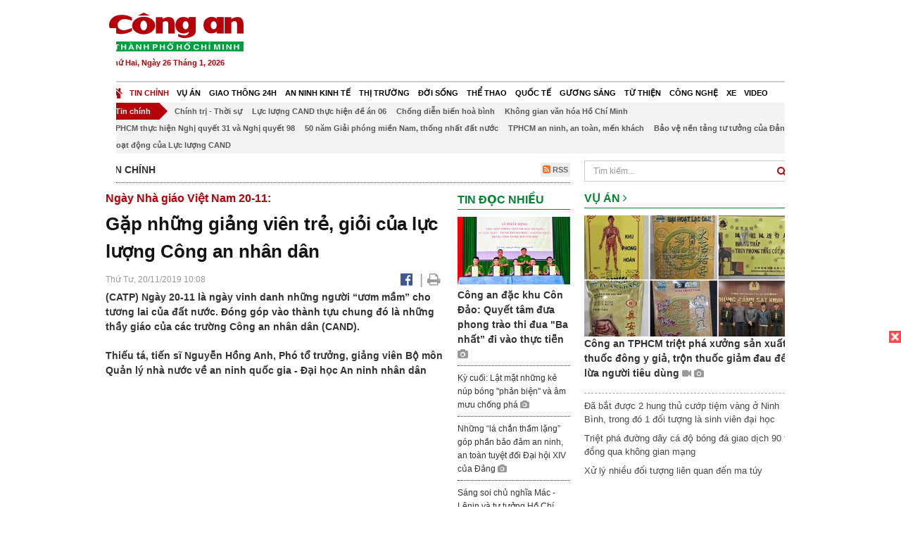

--- FILE ---
content_type: text/html; charset=utf-8
request_url: https://congan.com.vn/tin-chinh/gap-nhung-giang-vien-tre-gioi-cua-luc-luong-cong-an-nhan-dan_83447.html
body_size: 34084
content:


<!DOCTYPE html>
<html xmlns="http://www.w3.org/1999/xhtml">
<head><title>
	Gặp những giảng vi&#234;n trẻ, giỏi của lực lượng C&#244;ng an nh&#226;n d&#226;n
</title>
<!-- common meta tag -->
<meta http-equiv="content-type" content="text/html;charset=UTF-8" />
<meta http-equiv="content-language" itemprop="inLanguage" content="vi-VN" />
<meta name="viewport" content="width=device-width, initial-scale=1.0, user-scalable=yes" />
<!-- mobile web app -->
<meta name="apple-mobile-web-app-capable" content="yes" />
<meta name="apple-mobile-web-app-title" content="congan.com.vn" />
<!-- favi icons -->
<link rel="icon" href="/Sites/CATP/css/icon/favicon.ico" type="image/x-icon" />
<link rel="shortcut icon" href="/Sites/CATP/css/icon/favicon.ico" type="image/x-icon" />
<link rel="shortcut icon" href="/Sites/CATP/css/icon/favicon.ico" type="image/vnd.microsoft.icon" />
<!-- iPad icons -->
<link rel="apple-touch-icon-precomposed" href="/Sites/CATP/css/icon/72x72.png" sizes="72x72" />
<link rel="apple-touch-icon-precomposed" href="/Sites/CATP/css/icon/144x144.png" sizes="144x144" />
<!-- iPhone and iPod touch icons -->
<link rel="apple-touch-icon-precomposed" href="/Sites/CATP/css/icon/57x57.png" sizes="57x57" />
<link rel="apple-touch-icon-precomposed" href="/Sites/CATP/css/icon/114x114.png" sizes="114x114" />
<!-- Nokia Symbian -->
<link rel="nokia-touch-icon" href="/Sites/CATP/css/icon/57x57.png">
<!-- Android icon precomposed so it takes precedence -->
<link rel="apple-touch-icon-precomposed" href="/Sites/CATP/css/icon/114x114.png" sizes="1x1" />
<!-- google plus publisher -->
<link rel="publisher" href="https://plus.google.com/+ConganVnBaoCongAnTPHCM/" />
<!-- author meta tags -->
<meta name="author" itemprop="author" content="congan.com.vn" />
<meta name="copyright" content="Báo Công an Thành Phố Hồ Chí Minh" />
<meta name="webdesign" content="http://vgroup.vn" />
<meta name="robots" content="index,follow,noodp" />
<!-- canonial url -->
<link rel="canonical" href="https://congan.com.vn/tin-chinh/gap-nhung-giang-vien-tre-gioi-cua-luc-luong-cong-an-nhan-dan_83447.html" />
<link rel="alternate" href="https://congan.com.vn/tin-chinh/gap-nhung-giang-vien-tre-gioi-cua-luc-luong-cong-an-nhan-dan_83447.html" hreflang="vi-VN" />
<!-- title & meta tags -->
<meta name="description" itemprop="description" content="(CATP) Ng&#224;y 20-11 l&#224; ng&#224;y vinh danh những người “ươm mầm” cho tương lai của đất nước. Đ&#243;ng g&#243;p v&#224;o th&#224;nh tựu chung đ&#243; l&#224; những thầy gi&#225;o của c&#225;c..." />
<meta name="keywords" itemprop="keywords" content=",," />
<!-- facebook tag -->
<meta property="fb:pages" content="835437133180903" />
<meta property="fb:app_id" content="989798167762726" /> 
<meta property="og:site_name" content="Báo Công an Thành Phố Hồ Chí Minh" />
<meta property="og:type" content="article" />
<meta property="og:title" itemprop="headline" content="Gặp những giảng vi&#234;n trẻ, giỏi của lực lượng C&#244;ng an nh&#226;n d&#226;n" />    
<meta property="og:url" itemprop="url" content="https://congan.com.vn/tin-chinh/gap-nhung-giang-vien-tre-gioi-cua-luc-luong-cong-an-nhan-dan_83447.html" />
<meta property="og:description" itemprop="description" content="(CATP) Ng&#224;y 20-11 l&#224; ng&#224;y vinh danh những người “ươm mầm” cho tương lai của đất nước. Đ&#243;ng g&#243;p v&#224;o th&#224;nh tựu chung đ&#243; l&#224; những thầy gi&#225;o của c&#225;c..." />
<meta property="og:image" itemprop="thumbnailUrl" content="https://cloud.tienlenquyetthang.com/thumbnail/CATP-480-2019-11-20/4a-4127-1_1129_678_469.jpg" />
<meta property="og:image:alt" itemprop="thumbnailUrl" content="https://cloud.tienlenquyetthang.com/thumbnail/CATP-480-2019-11-20/4a-4127-1_1129_678_469.jpg" />
<meta property="og:image:width" content="480"/>
<meta property="og:image:height" content="288"/>
<meta property="article:author" content="https://www.facebook.com/BaoConganTP.HCM" />
<meta property="article:section" itemprop="articleSection" content="Tin chính" />

<meta name="pubdate" itemprop="datePublished" content="2019-11-20T10:08+07:00" />
<meta name="lastmod" itemprop="dateModified" content="2019-11-20T15:12+07:00" />

<!-- css -->
<link href="/bundles/catp/css?v=KwDReDyO4l0WGT4hyhRO_kyTgrEv6MU86GP-ucz1FzM1" rel="stylesheet"/>

<!--jquery 1.11-->
<script type="text/javascript" src="/Sites/CATP/js/jquery-1.11.0.min.js"></script>
<script type="application/javascript" src="//anymind360.com/js/4038/ats.js"></script>
<!-- Google tag (gtag.js) -->
<script async src="https://www.googletagmanager.com/gtag/js?id=G-FBXW2J9517"></script>
<script>
  window.dataLayer = window.dataLayer || [];
  function gtag(){dataLayer.push(arguments);}
  gtag('js', new Date());

  gtag('config', 'G-FBXW2J9517');
</script>
<script async src="https://pagead2.googlesyndication.com/pagead/js/adsbygoogle.js?client=ca-pub-5518867561997340"
     crossorigin="anonymous"></script>
<script async src="https://pagead2.googlesyndication.com/pagead/js/adsbygoogle.js?client=ca-pub-1340498828993287"
     crossorigin="anonymous"></script></head>
<body>
    <form method="post" action="./gap-nhung-giang-vien-tre-gioi-cua-luc-luong-cong-an-nhan-dan_83447.html" id="frmVCMS" class="mm-slideout mm-page">
<div class="aspNetHidden">
<input type="hidden" name="__VIEWSTATE" id="__VIEWSTATE" value="418OhuMjdYg5kYWWEdbW0rpDN60R4TMZ09UF1zZG7IyN7eDuNqQyvHAx6aOk6NLm/q6xFrgYALk1VXwLcjf2ReMhFvdz+YNKrKPzX14bMF9vk6l7zhOLZWfcgwDSdc/K2i0wUg==" />
</div>

<div class="aspNetHidden">

	<input type="hidden" name="__VIEWSTATEGENERATOR" id="__VIEWSTATEGENERATOR" value="CA0B0334" />
</div>
    <!--Edit Zone-->
    
    <!--End Edit Zone-->

    <!--Header Mobile Advertisement Zone-->
    <div class="adMobileHeader">
        
    </div>
    <!--End Header Mobile Advertisement Zone-->

    <!--Header-->
    <div id="top-header" class="wrap">
        <div class="container-fluid">
            <div class="row">
                <div class="col-sm-4 col-md-3 logo">
                    <!--Logo-->
                    <a title="Báo công an Thành Phố Hồ Chí Minh" href="/">
                        <img alt="Báo công an Thành Phố Hồ Chí Minh" src="/Sites/CATP/css/images/logo.png" /></a>
                    <p class="today fLeft">
                        Thứ Hai, Ngày 26 Tháng 1, 2026
                    </p>
                    <!--End Logo-->
                </div>
                <div class="col-sm-8 col-md-9 banner">
                    <!--Header Advertisement Zone-->
                    <div class="ad ad-share hidden-xs" style="width:728px;height:90px;"><div id="ad73_9278"></div><script type="text/javascript">$.ajax({url: '/Sites/Common/Pages/AdvertisementApi.aspx?a=getshared&adId=73&pId=342',type: 'GET',dataType: 'json',success: function(data) {if (data.IsSuccess) {$('#ad73_9278').html(data.Data);}}});</script></div>
                    <!--End Header Content Zone-->
                </div>
            </div>
        </div>
    </div>
    <!--End Header-->

    <!--Navigation Zone-->
    
<!--Menu Hearder-Destop-->

<div id="menu-new" class="wrap menu">
    <nav class="navbar navbar-default" role="navigation">
        <div class="header-destop">
            <div class="navbar-header">
                <button type="button" class="navbar-toggle collapsed" data-toggle="collapse" data-target="#bs-example-navbar-collapse-1">
                    <span class="sr-only">Toggle navigation</span>
                    <span class="icon-bar"></span>
                    <span class="icon-bar"></span>
                    <span class="icon-bar"></span>
                </button>
                <a class="navbar-brand" href="/" title="Báo Công an Thành Phố Hồ Chí Minh">
                    <img alt="Báo Công an Thành Phố Hồ Chí Minh" src="/Sites/CATP/css/images/icon-home-new.png" width="19" /></a>
            </div>
            <div class="collapse navbar-collapse" id="bs-example-navbar-collapse-1">
                <div class="row menu-main menu-categories">
                    
                            <ul class="nav navbar-nav">
                        
                            <li data-idmenu="21" class='active'>
                                <a title="Tin chính" href="/tin-chinh">Tin chính</a>
                            </li>
                        
                            <li data-idmenu="22" >
                                <a title="Vụ án" href="/vu-an">Vụ án</a>
                            </li>
                        
                            <li data-idmenu="25" >
                                <a title="Giao thông 24h" href="/giao-thong-24h">Giao thông 24h</a>
                            </li>
                        
                            <li data-idmenu="124" >
                                <a title="An ninh kinh tế" href="/an-ninh-kinh-te">An ninh kinh tế</a>
                            </li>
                        
                            <li data-idmenu="167" >
                                <a title="Thị trường" href="/thi-truong">Thị trường</a>
                            </li>
                        
                            <li data-idmenu="153" >
                                <a title="Đời sống" href="/doi-song">Đời sống</a>
                            </li>
                        
                            <li data-idmenu="160" >
                                <a title="Thể thao" href="http://thethao.congan.com.vn/">Thể thao</a>
                            </li>
                        
                            <li data-idmenu="49" >
                                <a title="Quốc tế" href="/quoc-te">Quốc tế</a>
                            </li>
                        
                            <li data-idmenu="50" >
                                <a title="Gương sáng" href="/guong-sang">Gương sáng</a>
                            </li>
                        
                            <li data-idmenu="77" >
                                <a title="Từ thiện" href="/tu-thien">Từ thiện</a>
                            </li>
                        
                            <li data-idmenu="163" >
                                <a title="Công nghệ " href="/cong-nghe">Công nghệ </a>
                            </li>
                        
                            <li data-idmenu="164" >
                                <a title=" Xe" href="/xe"> Xe</a>
                            </li>
                        
                            <li data-idmenu="270" >
                                <a title="Video" href="http://video.congan.com.vn/">Video</a>
                            </li>
                        
                            </ul>
                           
                            <div class="clearfix"></div>
                        
                </div>
                <div id="vcmsLayout_ctl00_Top_Zone_ctl00_pnlSubMenu">
	
                    <div class="row" style="background: #F3F3F3;">
                        <ul class="nav navbar-nav menu-secondary sub-menu">
                            <li data-parentid="" class='menuchildren'>
                                <a title="Tin chính">Tin chính</a>
                            </li>
                            
                                    <li data-parentid="21" class='menuchildren'>
                                        <a title="Chính trị - Thời sự" href="/tin-chinh/chinh-tri-thoi-su">
                                            Chính trị - Thời sự
                                        </a>
                                    </li>
                                
                                    <li data-parentid="21" class='menuchildren'>
                                        <a title="Lực lượng CAND thực hiện đề án 06" href="/tin-chinh/luc-luong-cand-thuc-hien-de-an-06">
                                            Lực lượng CAND thực hiện đề án 06
                                        </a>
                                    </li>
                                
                                    <li data-parentid="21" class='menuchildren'>
                                        <a title="Chống diễn biến hoà bình " href="/tin-chinh/chong-dien-bien-hoa-binh">
                                            Chống diễn biến hoà bình 
                                        </a>
                                    </li>
                                
                                    <li data-parentid="21" class='menuchildren'>
                                        <a title="Không gian văn hóa Hồ Chí Minh" href="/tin-chinh/khong-gian-van-hoa-ho-chi-minh">
                                            Không gian văn hóa Hồ Chí Minh
                                        </a>
                                    </li>
                                
                                    <li data-parentid="21" class='menuchildren'>
                                        <a title="TPHCM thực hiện Nghị quyết 31 và Nghị quyết 98" href="/tin-chinh/tphcm-thuc-hien-nghi-quyet-31-va-nghi-quyet-98">
                                            TPHCM thực hiện Nghị quyết 31 và Nghị quyết 98
                                        </a>
                                    </li>
                                
                                    <li data-parentid="21" class='menuchildren'>
                                        <a title="50 năm Giải phóng miền Nam, thống nhất đất nước" href="/tin-chinh/50-nam-giai-phong-mien-nam-thong-nhat-dat-nuoc">
                                            50 năm Giải phóng miền Nam, thống nhất đất nước
                                        </a>
                                    </li>
                                
                                    <li data-parentid="21" class='menuchildren'>
                                        <a title="TPHCM an ninh, an toàn, mến khách" href="/tin-chinh/tphcm-an-ninh-an-toan-men-khach">
                                            TPHCM an ninh, an toàn, mến khách
                                        </a>
                                    </li>
                                
                                    <li data-parentid="21" class='menuchildren'>
                                        <a title="Bảo vệ nền tảng tư tưởng của Đảng" href="/tin-chinh/bao-ve-nen-tang-tu-tuong-cua-dang">
                                            Bảo vệ nền tảng tư tưởng của Đảng
                                        </a>
                                    </li>
                                
                                    <li data-parentid="21" class='menuchildren'>
                                        <a title="Hoạt động của Lực lượng CAND" href="/tin-chinh/hoat-dong-cua-luc-luong-cand">
                                            Hoạt động của Lực lượng CAND
                                        </a>
                                    </li>
                                
                            <div class="clearfix"></div>
                        </ul>
                    </div>
                
</div>
            </div>
        </div>
        <div class="header-mobile">
            <div class="navbar-header" style="width: 100%;">
                <a href="#menu" class="button navbar-toggle collapsed" title="Menu">
                    <span class="sr-only">Toggle navigation</span>
                    <span class="icon-bar"></span>
                    <span class="icon-bar"></span>
                    <span class="icon-bar"></span>
                </a>
                <p>
                    <a title="Báo Công an Thành Phố Hồ Chí Minh" href="/">
                        <img alt="Báo Công an Thành Phố Hồ Chí Minh" src="/Sites/CATP/css/images/logo.png" style="width: 100px"/></a>
                </p>
            </div>
            <div id="menu" class="hidden">
                <div class="row">
                    <ul class="nav navbar-nav ">
                        
                                <div class="mm-search">
                                    <input placeholder="Tìm kiếm" type="text" autocomplete="off">
                                </div>
                                <li>
                                    <a title="Báo Công an Thành Phố Hồ Chí Minh" href="/">Trang chủ</a>
                                </li>
                            
                                <li class="mm-selected ">
                                    <a title="Tin chính" href="/tin-chinh">Tin chính</a>
                                    
                                </li>
                            
                                <li class=" ">
                                    <a title="Vụ án" href="/vu-an">Vụ án</a>
                                    
                                </li>
                            
                                <li class=" ">
                                    <a title="Giao thông 24h" href="/giao-thong-24h">Giao thông 24h</a>
                                    
                                </li>
                            
                                <li class=" ">
                                    <a title="An ninh kinh tế" href="/an-ninh-kinh-te">An ninh kinh tế</a>
                                    
                                </li>
                            
                                <li class=" ">
                                    <a title="Thị trường" href="/thi-truong">Thị trường</a>
                                    
                                </li>
                            
                                <li class=" ">
                                    <a title="Đời sống" href="/doi-song">Đời sống</a>
                                    
                                </li>
                            
                                <li class=" ">
                                    <a title="Thể thao" href="http://thethao.congan.com.vn/">Thể thao</a>
                                    
                                </li>
                            
                                <li class=" ">
                                    <a title="Quốc tế" href="/quoc-te">Quốc tế</a>
                                    
                                </li>
                            
                                <li class=" ">
                                    <a title="Gương sáng" href="/guong-sang">Gương sáng</a>
                                    
                                </li>
                            
                                <li class=" ">
                                    <a title="Từ thiện" href="/tu-thien">Từ thiện</a>
                                    
                                </li>
                            
                                <li class=" ">
                                    <a title="Công nghệ " href="/cong-nghe">Công nghệ </a>
                                    
                                </li>
                            
                                <li class=" ">
                                    <a title=" Xe" href="/xe"> Xe</a>
                                    
                                </li>
                            
                                <li class=" ">
                                    <a title="Video" href="http://video.congan.com.vn/">Video</a>
                                    
                                </li>
                            
                    </ul>
                </div>
            </div>
        </div>
        <script type="text/javascript">
            $(document).ready(function () {
                // init menu
                $('nav#menu').mmenu();
                // check active menu cha khi menu con active
                var id = $(".activeChild").data('parentid');
                $('.menumain li').each(function (index) {
                    if ($(this).data('idmenu') == id) {
                        $(this).addClass('active');
                    }
                });
                // remove counter null
                $('.navbar-toggle').click(function () {
                    $(".mm-counter").each(function () {
                        if ($(this).text() == 0) {
                            $(this).parent().find('.mm-subopen').remove();
                            $(this).remove();
                        }
                        else {
                            $(this).remove();
                        }
                    });
                });
            });
        </script>
    </nav>
</div>
<!--End Menu-Hearder-Destop-->
<div class="clear"></div>

    <!--End Navigation Zone-->

    <!--Content-->
    <div id="content" class="wrap">
        <div class="container-fluid">
            <div class="col-xs-12 col-sm-8 col-md-8 block-left">
                
<div class="col-xs-12 col-sm-12 col-md-12 padding-left-0 padding-right-0">
    <div class="breadcrumb-page">
        <div class="fLeft">
            <h2>Tin chính</h2>
        </div>
         <div class="fRight f18">
            <a class="btn-rss" href="/rss/tin-chinh" target="_blank">
                <i class="fa fa-rss-square clorOr"></i> RSS
            </a>
        </div>
        <div class="clearfix"></div>
    </div>
</div>
                <div class="clear"></div>
                <div id="blocknew" class="block_home_new">
                    <div class="col-xs-12 col-sm-12 col-md-7 block-list-news-left">
                        <!-- Left Content Zone-->
                        
<div id="vcmsLayout_ctl00_Content_Left_Zone_ctl00_pnlArticleView">
	
    

<link href="/Sites/Common/css/photoswipe.css" rel="stylesheet" type="text/css" />
<link href="/Sites/Common/css/default-skin.css" rel="stylesheet" type="text/css" />
<script src="/Sites/Common/js/photoswipe.min.js" type="text/javascript"></script>
<script src="/Sites/Common/js/photoswipe-ui-default.min.js" type="text/javascript"></script>

<!-- Load Facebook SDK for JavaScript -->
<div id="fb-root"></div>
<script>    (function (d, s, id) {
    var js, fjs = d.getElementsByTagName(s)[0];
    if (d.getElementById(id)) return;
    js = d.createElement(s); js.id = id;
    js.src = "//connect.facebook.net/vi_VN/sdk.js#xfbml=1&version=v2.5&appId=989798167762726";
    fjs.parentNode.insertBefore(js, fjs);
  }(document, 'script', 'facebook-jssdk'));
</script>
<div class="block_news_big">
  <div class="block_news_detail ads-overlay">
    <div class="article_sub_tile">
      <span>Ngày Nhà giáo Việt Nam 20-11:</span>
    </div>
    <div class="article_tile">
      <h1>Gặp những giảng viên trẻ, giỏi của lực lượng Công an nhân dân</h1>
    </div>
  </div>
  <div class="block-timer-share ads-overlay">
    <div class="block-time fLeft">
      <p style="white-space: nowrap;">
        Thứ Tư, 20/11/2019 10:08
        
      </p>
    </div>
    <div class="icon-share fRight f20">
      <a class="share-facebook" rel="nofollow" target="_blank" title="Chia sẻ bài viết lên facebook"
        href="https://www.facebook.com/sharer/sharer.php?u=http://congan.com.vn/tin-chinh/gap-nhung-giang-vien-tre-gioi-cua-luc-luong-cong-an-nhan-dan_83447.html&amp;display=popup&amp;ref=plugin">
        <i class="fa fa-facebook-official"></i>
      </a>
      <span class="drash_share">|</span>
      <a rel="nofollow" target="_blank" href="/in-bai/gap-nhung-giang-vien-tre-gioi-cua-luc-luong-cong-an-nhan-dan_83447.html"
        title="Print"><i class="fa fa-print"></i></a>
    </div>
    <div class="clear"></div>
  </div>
  <div class="block_news_detail block_article_detail">
    <div class="article_head ads-overlay">
      <p>(CATP) Ngày 20-11 là ngày vinh danh những người “ươm mầm” cho tương lai của đất nước. Đóng góp vào thành tựu chung đó là những thầy giáo của các trường Công an nhân dân (CAND).</p>
    </div>
    
    <div id="article_content" class="article_content bgClorFFF">
      <a class="wheellink" href="https://congan.com.vn/tin-chinh/gap-nhung-giang-vien-tre-gioi-cua-luc-luong-cong-an-nhan-dan_83447.html" rel="nofollow"></a><p><strong>Thiếu tá, tiến sĩ Nguyễn Hồng Anh, Phó tổ trưởng, giảng viên Bộ môn Quản lý nhà nước về an ninh quốc gia - Đại học An ninh nhân dân</strong></p><p>Một trong những giảng viên (GV) trẻ thuộc lực lượng CAND được vinh danh 2019 cấp Bộ Công an (CA) là thiếu tá - Tiến sĩ Nguyễn Hồng Anh, Phó tổ trưởng, giảng viên Bộ môn Quản lý nhà nước về an ninh quốc gia (Đại học An ninh nhân dân - ANND). Không những giỏi công tác chuyên môn, anh còn là tấm gương của sự tìm tòi, học hỏi với nhiều công trình khoa học, đóng góp hiệu quả trong công tác đào tạo CBCS trẻ.</p><p>Năm học 2018 - 2019, thiếu tá Nguyễn Hồng Anh là tác giả của 3 bài báo đăng trên tạp chí khoa học chuyên ngành uy tín trong nước về: Thực trạng xử lý người lao động tại Đồng Nai và một số ý kiến đề xuất; Một số vấn đề về quản lý nhà nước đối với lao động nước ngoài tại Việt Nam; Một số khó khăn, phức tạp trong quản lý nhà nước về an ninh trật tự (ANTT) đối với hoạt động đào tạo chức sắc tôn giáo ở Đồng Nai...</p><div style="padding-bottom:20px;width:100%"><img alt="" src="http://image.congan.com.vn/thumbnail/CATP-480-2019-11-20/4a-4127-1.jpg" style="width:100%;border: solid 1px #ffffff" title="" /><div class="d-imgcaption">Thiếu tá Nguyễn Hồng Anh trong một buổi lên lớp</div></div><p>Ngoài ra, thầy Nguyễn Hồng Anh còn là người hướng dẫn khóa luận tốt nghiệp đạt loại xuất sắc cho 4 sinh viên (SV) hệ chính quy và 1 SV hệ liên thông vừa làm vừa học tại Đại học ANND; tham gia biên soạn nhiều giáo trình, sách chuyên khảo đạt hiệu quả cao trong công tác giáo dục nghiệp vụ; một trong số đó là bộ giáo trình về “Vận động quần chúng bảo vệ ANTT” (dùng đào tạo học viên Bộ Nội vụ vương quốc Campuchia).</p><p>Bên cạnh đó, thầy Nguyễn Hồng Anh còn chủ trì nghiên cứu công trình khoa học với 1 đề tài cấp bộ đã nghiệm thu (tháng 7-2019) “Quản lý nhà nước về an ninh đối với lao động nước ngoài tại các tỉnh, thành phía Nam”.</p><p>Ngoài công tác chuyên môn, thiếu tá Nguyễn Hồng Anh còn tham gia Chiến dịch tình nguyện Hành quân xanh 2019 tại xã Tân Mỹ, huyện Trà Ôn, Vĩnh Long; đến với các lớp học tình thương dành cho trẻ em có hoàn cảnh khó khăn tại xã Tân Lập, thị xã Dĩ An, Bình Dương.</p><p>Với những đóng góp trên, thầy Nguyễn Hồng Anh đã đạt thành tích xuất sắc trong phong trào thi đua “Vì ANTQ giai đoạn 2016 - 2017” và danh hiệu “Chiến sĩ thi đua cấp cơ sở” năm 2019.</p><p><strong>Đại úy Huỳnh Trung Hậu, giảng viên, Phó tổ trưởng Bộ môn Pháp luật Đại học Cảnh sát nhân dân</strong></p><p>Xuất sắc đoạt giải nhất trong Hội thi GV dạy giỏi cấp Bộ CA năm học 2018-2019, đại úy Huỳnh Trung Hậu (SN 1986) - GV, Phó tổ trưởng Bộ môn Pháp luật Đại học Cảnh sát nhân dân là một trong những GV luôn tìm tòi, học hỏi để xây dựng các đề tài khoa học phục vụ công tác chuyên môn. Anh tâm niệm “người giáo viên cần phải truyền cái tâm cũng như sự nhiệt huyết cho CBCS trẻ”.</p><div style="padding-bottom:20px;width:100%"><img alt="" src="http://image.congan.com.vn/thumbnail/CATP-480-2019-11-20/4a-4127-2_1280_768_387.jpg" style="width:100%;border: solid 1px #ffffff" title="" /><div class="d-imgcaption">Đại úy Huỳnh Trung Hậu trong một buổi giảng dạy</div></div><p>Với những đóng góp tích cực của mình, đã 3 lần anh được công nhận GV giỏi cấp trường, 2 lần được công nhận GV giỏi cấp bộ. Về công tác nghiên cứu khoa học, thầy Hậu làm chủ nhiệm 2 đề tài khoa học cấp cơ sở đạt loại xuất sắc, chủ nhiệm 1 công trình sáng kiến cải tiến được giải thưởng công trình sáng tạo trẻ của Bộ CA; đồng thời tham gia biên soạn 2 giáo trình, 1 sách chuyên khảo và có hơn 20 bài viết, kỷ yếu đăng trên các tạp chí trong và ngoài trường. Đại úy Huỳnh Trung Hậu cũng là người hướng dẫn hơn 20 đề tài SV nghiên cứu khoa học đạt loại xuất sắc.</p><p>Ngoài công tác chuyên môn, với vai trò Ủy viên Ban chấp hành Đoàn trường Đại học Cảnh sát nhân dân và 10 năm tham gia hoạt động tình nguyện hè, đại úy Hậu đã được Trung ương Đoàn Thanh niên Cộng sản Hồ Chí Minh tặng 8 bằng khen (BK) về công tác tình nguyện, được UBND tỉnh Tiền Giang và Bến Tre tặng 3 BK và Đoàn Thanh niên Bộ CA nhiều lần tặng BK về công tác tình nguyện, công tác đoàn thể...</p><p>Anh đã 4 lần đạt danh hiệu “Chiến sĩ thi đua cấp cơ sở” và 1 lần đạt danh hiệu thi đua toàn lực lượng CAND, nhận BK của Bộ trưởng Bộ CA trong tổng kết 10 năm Thanh niên CAND học tập, thực hiện 6 điều Bác dạy.</p><p><strong>Đại úy Lượng Văn Đạm, giảng viên Đội Huấn luyện - Trung tâm huấn luyện và bồi dưỡng nghiệp vụ Công an TPHCM:</strong></p><p>“Phải gắn bó với các học viên (HV) để hiểu tâm tư, tình cảm, nguyện vọng của các em, từ đó đưa ra có những lời khuyên, cách truyền đạt kiến thức hiệu quả hơn. Vì các em chỉ là những đứa trẻ vừa trưởng thành, như trang giấy trắng, nếu không thấu hiểu, đồng cảm thì rất khó thể đồng hành, chia sẻ kiến thức, kỹ năng đến các em hiệu quả nhất có thể”, đó là phương châm làm việc của đại úy Đạm. Chính vì vậy mà anh luôn được các thế hệ HV yêu quý. Nhận nhiệm vụ tập huấn cho CBCS các môn: điều lệnh đội ngũ, bắn súng và bơi lội, đại úy Đạm luôn chủ động, quyết tâm hoàn thành nhiệm vụ, truyền tải kiến thức, kỹ năng chuyên môn đến HV một cách tốt nhất.</p><div style="padding-bottom:20px;width:100%"><img alt="" src="http://image.congan.com.vn/thumbnail/CATP-480-2019-11-20/4b-4127-2.jpg" style="width:100%;border: solid 1px #ffffff" title="" /><div class="d-imgcaption">Đại úy Lượng Văn Đạm</div></div><p>Với anh, để 1 HV có thể toàn tâm toàn ý nghe giảng, tích cực rèn luyện trong môi trường quân ngũ, trở thành người chiến sĩ CAND bản lĩnh, tự tin đòi hỏi phải xác định tư tưởng vững vàng cho HV.</p><p>“Năm 2009, có 1 HV luôn tách biệt với lớp, không chịu giao lưu với các bạn, học yếu. Thấy vậy, sau khi nghiên cứu hồ sơ của HV này, tôi đã trao đổi với gia đình và thường xuyên trò chuyện thì biết em vướng bận chuyện tình cảm nên luôn cảm thấy mục đích sống của bản thân không rõ ràng.</p><p>Sau đó, tôi đã cùng gia đình trực tiếp đến gặp em và bạn gái để trò chuyện, phân tích cho các em hiểu và tự đưa ra lựa chọn đúng đắn cho mình. Sau lần đó, HV này đã chuyên tâm tu dưỡng, rèn luyện, phấn đấu và trở thành một người lính phục vụ trong CATP”, Đại úy Đạm nhớ lại.</p><p><strong>Đại úy Nguyễn Đình Quân - Phó đội trưởng Đội Quản lý đào tạo - Trung tâm huấn luyện và bồi dưỡng nghiệp vụ Công an TPHCM:</strong></p><p>Là người trực tiếp xây dựng các kế hoạch giảng dạy để tham mưu cho Ban giám đốc trung tâm phối hợp với Học viện chính trị CAND, các trường CAND, đơn vị chức năng của Bộ CA và CATP tổ chức nhiều lớp học đạt hiệu quả cao, gồm: lý luận chính trị, điều lệnh, quân sự, võ thuật... giúp nhiều HV rèn luyện kiến thức, nghiệp vụ để phục vụ công tác chuyên môn, đại úy Quân cho biết:</p><p>“Tôi bắt đầu làm việc ở Đội Quản lý đào tạo từ năm 2008 đến nay. Thời gian đầu tiếp xúc, do chưa quen công việc, tôi gặp phải không ít khó khăn. Nhờ được các anh chị đi trước hướng dẫn tận tình nên tôi đã sắp xếp kế hoạch giảng dạy ngày một khoa học hơn. Bởi lẽ, công tác xây dựng chương trình học tập đòi hỏi sự chặt chẽ, chuẩn xác đến từng chi tiết, là cầu nối giữa GV và HV, vì các nội dung liên quan mật thiết như chuỗi thống nhất, nếu sai một chi tiết thì rất dễ dẫn đến sai hết toàn bộ nội dung trong chương trình giảng dạy, dẫn đến nhiều hệ lụy”.</p><div style="padding-bottom:20px;width:100%"><img alt="" src="http://image.congan.com.vn/thumbnail/CATP-480-2019-11-20/4b-4127-1_3686_2211_877.jpg" style="width:100%;border: solid 1px #ffffff" title="" /><div class="d-imgcaption">Đại úy Nguyễn Đình Quân</div></div><p>Nhờ sự tận tâm, nhiệt huyết trong công tác chuyên môn mà đại úy Quân đã đạt danh hiệu Chiến sĩ thi đua cơ sở hai năm liền (2017, 2018) cùng nhiều giấy khen về thành tích xuất sắc trong các đợt thi đua cao điểm năm 2017, 2018.</p>

      <!-- referer url -->
      
      <div class="ads-overlay padT5">
        <div class="article_author col-sm-12 col-md-6 fRight padR0 padB0 marginB0">
          Lê Bình - Phù Sa
        </div>
        <div class="col-sm-12 col-md-6 fLeft padL0 padB0 marginB0">
          <div class="fb-like fLeft padR5 padB0" data-href="https://congan.com.vn/tin-chinh/gap-nhung-giang-vien-tre-gioi-cua-luc-luong-cong-an-nhan-dan_83447.html" data-layout="button" data-action="like" data-show-faces="false" data-share="false"></div>
          <div class="fb-share-button fLeft padB0" data-href="https://congan.com.vn/tin-chinh/gap-nhung-giang-vien-tre-gioi-cua-luc-luong-cong-an-nhan-dan_83447.html" data-layout="button_count"></div>
        </div>
        <div class="clear"></div>
      </div>
    </div>

    <!-- ad after content -->
    <div class="ads-web ads-overlay">
      <div class='ad ad-embed hidden-xs' style='width:300px;height:250px;'><script async src="//pagead2.googlesyndication.com/pagead/js/adsbygoogle.js"></script>
<!-- CAO_NEWS_300_250_DETAIL -->
<ins class="adsbygoogle"
     style="display:inline-block;width:300px;height:250px"
     data-ad-client="ca-pub-1340498828993287"
     data-ad-slot="7642712658"></ins>
<script>
(adsbygoogle = window.adsbygoogle || []).push({});
</script></div>
      
      <div class="clear"></div>
    </div>

    <!-- adv video outstream -->
    
    

    <!-- tag -->
    <div class="article_content ads-overlay padB20">
      <div class="article_tags">
        <i class="fa fa-tags"></i><strong>Từ Khóa</strong>
        
      </div>
    </div>

    <!-- video adsense -->
    <div class="ads-overlay">
      
<!-- css -->
<link href="/Sites/Common/VGPlayer/css/video-js.css" type="text/css" rel="stylesheet" />
<link href="/Sites/Common/VGPlayer/css/videojs.ads.css" type="text/css" rel="stylesheet" />
<link href="/Sites/Common/VGPlayer/css/videojs.ima.css" type="text/css" rel="stylesheet" />
<link href="/Sites/Common/VGPlayer/css/style.css" type="text/css" rel="stylesheet" />

<div id="video-adsense">
    <div id="video-wrapper">
        <div id="video-container">
            <video id="catp-player" class="video-js vjs-default-skin vjs-big-play-centered"controls preload="auto" poster="https://cloud.tienlenquyetthang.com/thumbnail/CATP-480-2026-1-12/anh-3_1273_764_545.jpg" data-setup="{}">
                <source src="https://cloud.tienlenquyetthang.com/Sites/CATP/Storage/Media/2026/1/12/attactzuigiz1burvll2lkudf05heilbrji2lnpdqpkjla_20260112210901.mp4" type='video/mp4'>
            </video>
        </div>
        <div id="video-overlay">
            <div id="video-overlay-banner">
                <div id="btn-close-pre-roll" onclick="closePreRoll();"></div>
                <div id="btn-close-post-roll" onclick="closePostRoll();"></div>
                <script async src="//pagead2.googlesyndication.com/pagead/js/adsbygoogle.js"></script>
                <!-- CAO_NEWS_300_250_VIDEO -->
                <ins class="adsbygoogle"
                     style="display:inline-block;width:300px;height:250px"
                     data-ad-client="ca-pub-1340498828993287"
                     data-ad-slot="3969392658"></ins>
                <script>
                    (adsbygoogle = window.adsbygoogle || []).push({});
                </script>
            </div>
        </div>
        <div id="button-overlay">
            <input id="btnSkipAd" type="button" onclick="skipAd()" value=" Skip Ad >> "/>
        </div>
    </div>
    <div id="video-title">
        <a href="http://video.congan.com.vn/video-doi-song/hai-hung-cong-nghe-dung-hoa-chat-san-xuat-hang-tram-tan-mi-soi-ban-ra-thi-truong_187937.html">
            H&#227;i h&#249;ng ‘c&#244;ng nghệ’ d&#249;ng ho&#225; chất sản xuất h&#224;ng trăm tấn m&#236; sợi b&#225;n ra thị trường
        </a>
    </div>
</div>
<input type="hidden" id="hidVastTagPC" value="https://googleads.g.doubleclick.net/pagead/ads?ad_type=video_text_image&client=ca-video-pub-1340498828993287&description_url=http%3A%2F%2Fcongan.com.vn&channel=8424723850&videoad_start_delay=5000&hl=vi" />
<input type="hidden" id="hidVastTagMobile" value="https://googleads.g.doubleclick.net/pagead/ads?ad_type=video_text_image&client=ca-video-pub-1340498828993287&description_url=http%3A%2F%2Fcongan.com.vn&channel=8424723850&videoad_start_delay=5000&hl=vi" />
<!-- js -->
<script src="/Sites/Common/VGPlayer/js/video.js" type="text/javascript"></script>
<script src="//imasdk.googleapis.com/js/sdkloader/ima3.js" type="text/javascript"></script>
<script src="/Sites/Common/VGPlayer/js/videojs.ads.js" type="text/javascript"></script>
<script src="/Sites/Common/VGPlayer/js/videojs.ima.js" type="text/javascript"></script>
<script src="/Sites/Common/VGPlayer/js/ads.js" type="text/javascript"></script>
    
<script type="text/javascript">
    var ads = new Ads('catp-player', true);
    function closePreRoll() {
        ads.adsPreRollClosed();
    }
    function closePostRoll() {
        ads.adsPostRollClosed();
    }
    function skipAd() {
        ads.adsSkipped();
    }
</script>




    </div>
  </div>

  <!-- comment -->
  <div class="block-detail ads-overlay padT20 padB20" style="border: none;">
    <h4 class="padT0 marginT0">Bình luận (0)</h4>
    <div class="row">
      <div class="col-sm-12 col-md-12">
        <div class="form-group">
          <textarea id="txtCommentContent" class="form-control" rows="2" placeholder="Nội dung bình luận"></textarea>
        </div>
      </div>
      <div class="col-xs-6 pull-right">
        <button type="button" id="postComment" class="btn btn-default btn-sent-comment fRight" onclick="prepareSubmitComment('','')" data-toggle="modal" data-target="#commentModal">
          <strong>GỬI</strong></button>
      </div>
    </div>
    
  </div>
  <div class="modal fade" id="commentModal" tabindex="-1" role="dialog" aria-hidden="true">
    <div class="modal-dialog">
      <div class="modal-content">
        <div class="modal-header">
          <button type="button" class="close" data-dismiss="modal"><span aria-hidden="true">&times;</span><span class="sr-only">Close</span></button>
          <strong class="modal-title f18">Thông tin bạn đọc</strong>
        </div>
        <div class="modal-body">
          <div class="row">
            <div class="col-xs-12">
              <div class="form-group">
                <input id="txtFullName" type="text" name="fullname" class="form-control name" placeholder="Họ và tên" maxlength="256" />
              </div>
            </div>
            <div class="col-xs-12">
              <div class="form-group">
                <input id="txtEmail" type="text" name="email" class="form-control email" placeholder="Email" maxlength="256" />
              </div>
            </div>
            <div class="col-xs-6">
              <div class="form-group">
                <input id="txtCaptcha" type="text" class="form-control" placeholder="Mã xác nhận" maxlength="256" />
              </div>
            </div>
            <div class="col-xs-6">
              <div class="form-group">
                <img id="imgCaptcha" src="/Sites/Common/Pages/CaptchaImg.aspx" class="imgCaptcha fLeft" alt="Mã xác nhận" />
              </div>
            </div>
            <div class="col-xs-6 col-xs-offset-3">
              <div class="form-group">
                <button type="button" id="btnSubmitComment" onclick="submitComment();" class="btn btn-default btn-sent-comment-modal">Gửi bình luận</button>
              </div>
            </div>
          </div>
        </div>
      </div>
    </div>
  </div>

  <!-- others news -->
  <div class="block-detail ads-overlay">
    <div class="box-related-news">
      <div class="title-box">
        TIN KHÁC
      </div>
      <div class="list-related">
        
            <ul>
          
            <li class="col-xs-4 related-news"><a href="/tin-chinh/quy-dinh-chi-tiet-lo-trinh-tuoi-nghi-huu_83441.html">
              <img src="https://cloud.tienlenquyetthang.com/thumbnail/CATP-150-2019-11-14/bam-nut-bieu-quyet-thong-qua_1_803_482_98.jpg"
                title="Quốc hội th&#244;ng qua Bộ luật Lao động: Quy định chi tiết lộ tr&#236;nh tuổi nghỉ hưu" alt="Quốc hội th&#244;ng qua Bộ luật Lao động: Quy định chi tiết lộ tr&#236;nh tuổi nghỉ hưu" style="width: 100%;" />
            </a><a href="/tin-chinh/quy-dinh-chi-tiet-lo-trinh-tuoi-nghi-huu_83441.html">
              Quốc hội thông qua Bộ luật Lao động: Quy định chi tiết lộ trình tuổi nghỉ hưu
            </a>
               <i class="fa fa-camera clor9"></i>
            </li>
          
            <li class="col-xs-4 related-news"><a href="/tin-chinh/nguoi-lao-dong-nghi-viec-rieng-van-duoc-huong-nguyen-luong_83440.html">
              <img src="https://cloud.tienlenquyetthang.com/thumbnail/CATP-150-2019-11-11/thong-qua-nq-ktxh_755_453_847.jpg"
                title="Người lao động nghỉ việc ri&#234;ng vẫn được hưởng nguy&#234;n lương" alt="Người lao động nghỉ việc ri&#234;ng vẫn được hưởng nguy&#234;n lương" style="width: 100%;" />
            </a><a href="/tin-chinh/nguoi-lao-dong-nghi-viec-rieng-van-duoc-huong-nguyen-luong_83440.html">
              Người lao động nghỉ việc riêng vẫn được hưởng nguyên lương
            </a>
              
            </li>
          
            <li class="col-xs-4 related-news"><a href="/tin-chinh/cac-nha-giao-trong-luc-luong-cong-an-nhan-ngay-nha-giao-viet-nam-2011_83422.html">
              <img src="https://cloud.tienlenquyetthang.com/thumbnail/CATP-150-2019-11-19/bo-truong-to-lam_960_576_862.jpeg"
                title="Bộ trưởng T&#244; L&#226;m ch&#250;c mừng c&#225;c Nh&#224; gi&#225;o trong lực lượng C&#244;ng an nh&#226;n d&#226;n" alt="Bộ trưởng T&#244; L&#226;m ch&#250;c mừng c&#225;c Nh&#224; gi&#225;o trong lực lượng C&#244;ng an nh&#226;n d&#226;n" style="width: 100%;" />
            </a><a href="/tin-chinh/cac-nha-giao-trong-luc-luong-cong-an-nhan-ngay-nha-giao-viet-nam-2011_83422.html">
              Bộ trưởng Tô Lâm chúc mừng các Nhà giáo trong lực lượng Công an nhân dân
            </a>
               <i class="fa fa-camera clor9"></i>
            </li>
          
            </ul>
                        <div class="related-seperator"></div>
          
        <div class="list-news-order">
          
              <ul class="list-article">
            
              <li>
                <a title="6 người Việt Nam mất t&#237;ch trong vụ ch&#225;y t&#224;u c&#225; tại H&#224;n Quốc" href="/tin-chinh/6-nguoi-viet-nam-mat-tich-trong-vu-chay-tau-ca-tai-han-quoc_83421.html">
                  6 người Việt Nam mất tích trong vụ cháy tàu cá tại Hàn Quốc</a> <i style="color: #aaa;">(19/11)</i>
              </li>
            
              <li>
                <a title="Đ&#224; Nẵng quyết t&#226;m x&#226;y dựng cảng Li&#234;n Chiểu hơn 3.400 tỷ đồng" href="/tin-chinh/da-nang-quyet-tam-xay-dung-cang-lien-chieu-hon-3400-ty-dong_83423.html">
                  Đà Nẵng quyết tâm xây dựng cảng Liên Chiểu hơn 3.400 tỷ đồng</a> <i style="color: #aaa;">(19/11)</i>
              </li>
            
              <li>
                <a title="Đề xuất cho người lao động nghỉ th&#234;m một ng&#224;y liền kề ng&#224;y 2-9" href="/tin-chinh/de-xuat-cho-nguoi-lao-dong-nghi-them-mot-ngay-lien-ke-2-9_83411.html">
                  Đề xuất cho người lao động nghỉ thêm một ngày liền kề ngày 2-9</a> <i style="color: #aaa;">(19/11)</i>
              </li>
            
              <li>
                <a title="Y&#234;u cầu đối thoại với người d&#226;n 5 khu phố ở Thủ Thi&#234;m khiếu nại ngo&#224;i ranh" href="/tin-chinh/yeu-cau-doi-thoai-voi-nguoi-dan-5-khu-pho-o-thu-thiem-khieu-nai-ngoai-ranh_83393.html">
                  Yêu cầu đối thoại với người dân 5 khu phố ở Thủ Thiêm khiếu nại ngoài ranh</a> <i style="color: #aaa;">(19/11)</i>
              </li>
            
              <li>
                <a title="Vụ MobiFone mua AVG: Ng&#224;y 16/12, x&#233;t xử hai cựu Bộ trưởng TT-TT" href="/an-ninh-kinh-te/vu-mobifone-mua-avg-ngay-1612-xet-xu-hai-cuu-bo-truong-tt-tt_83389.html">
                  Vụ MobiFone mua AVG: Ngày 16/12, xét xử hai cựu Bộ trưởng TT-TT</a> <i style="color: #aaa;">(19/11)</i>
              </li>
            
              <li>
                <a title="Bộ C&#244;ng an cảnh b&#225;o phương thức lừa đảo người d&#249;ng Facebook" href="/vu-an/canh-giac/bo-cong-an-canh-bao-phuong-thuc-lua-dao-nguoi-dung-facebook_83386.html">
                  Bộ Công an cảnh báo phương thức lừa đảo người dùng Facebook</a> <i style="color: #aaa;">(19/11)</i>
              </li>
            
              <li>
                <a title="Thất tho&#225;t ng&#226;n s&#225;ch 5.000 tỷ đồng, ai chịu tr&#225;ch nhiệm?" href="/tin-chinh/that-thoat-ngan-sach-5000-ty-dong-ai-chiu-trach-nhiem_83382.html">
                  Thất thoát ngân sách 5.000 tỷ đồng, ai chịu trách nhiệm?</a> <i style="color: #aaa;">(19/11)</i>
              </li>
            
              <li>
                <a title="L&#226;m Đồng: Gần 20 doanh nghiệp ch&#226;y ỳ, nợ thuế 80 tỷ đồng" href="/tin-chinh/lam-dong-gan-20-doanh-nghiep-chay-y-no-thue-80-ty-dong_83367.html">
                  Lâm Đồng: Gần 20 doanh nghiệp chây ỳ, nợ thuế 80 tỷ đồng</a> <i style="color: #aaa;">(18/11)</i>
              </li>
            
              <li>
                <a title="Họp Thường trực Ban Chỉ đạo Trung ương về ph&#242;ng, chống tham nhũng" href="/tin-chinh/chinh-tri-thoi-su/hop-thuong-truc-ban-chi-dao-trung-uong-ve-phong-chong-tham-nhung_83350.html">
                  Họp Thường trực Ban Chỉ đạo Trung ương về phòng, chống tham nhũng</a> <i style="color: #aaa;">(18/11)</i>
              </li>
            
              <li>
                <a title="Bổ sung vụ Nhật Cường v&#224;o diện Ban Chỉ đạo PCTN Trung ương theo d&#245;i" href="/tin-chinh/bo-sung-vu-nhat-cuong-vao-dien-ban-chi-dao-pctn-trung-uong-theo-doi_83349.html">
                  Bổ sung vụ Nhật Cường vào diện Ban Chỉ đạo PCTN Trung ương theo dõi</a> <i style="color: #aaa;">(18/11)</i>
              </li>
            
              </ul>
            
        </div>
        <div class="clear"></div>
      </div>
    </div>
  </div>
</div>

<!-- ad below responsive -->


<!-- ad inner content -->
<div id="ad-content-1-web" class="ads-web ads-overlay">
  <div class='ad ad-embed hidden-xs' style='width:300px;height:250px;'><script async src="//pagead2.googlesyndication.com/pagead/js/adsbygoogle.js"></script>
<!-- CAO_NEWS_300_250_DETAIL -->
<ins class="adsbygoogle"
     style="display:inline-block;width:300px;height:250px"
     data-ad-client="ca-pub-1340498828993287"
     data-ad-slot="7642712658"></ins>
<script>
(adsbygoogle = window.adsbygoogle || []).push({});
</script></div>
  <div class="clear"></div>
</div>
<div id="ad-content-2-web" class="ads-web ads-overlay">
  <div class='ad ad-embed hidden-xs' style='width:300px;height:250px;'><script async src="//pagead2.googlesyndication.com/pagead/js/adsbygoogle.js"></script>
<!-- CAO_NEWS_300_250_DETAIL -->
<ins class="adsbygoogle"
     style="display:inline-block;width:300px;height:250px"
     data-ad-client="ca-pub-1340498828993287"
     data-ad-slot="7642712658"></ins>
<script>
(adsbygoogle = window.adsbygoogle || []).push({});
</script></div>
  <div class="clear"></div>
</div>
<div id="ad-content-1-mobile" class="ads-mobile ads-overlay">
  
  <div class="clear"></div>
</div>
<div id="ad-content-2-mobile" class="ads-mobile ads-overlay">
  
  <div class="clear"></div>
</div>

<!-- render ad -->
<script type="text/javascript">
  $(document).ready(function() {
    var isMobile = 'False'.toLowerCase() === 'true';

    if (isMobile) {
      // check content more than 1 paragraph
      if ($('#article_content p').length > 1) {
        console.log('1');
        $('#ad-content-1-mobile').insertBefore($('#article_content p').get(1));
      }

      // check content more than 5 paragraph
      if ($('#article_content p').length > 5) {
        console.log('5');
        $('#ad-content-2-mobile').insertBefore($('#article_content p').get(5));
      }

      // check content more than 4 paragraph
      if ($('#article_content p').length > 4) {
        // init window width, height
        var width = $(window).width();
        var height = $(window).height();

        // init left position
        var left = width < 330 ? 10 : 15;

        // init object
        var adResponsive = $('#adBannerUnderContent');
        adResponsive.css('width', width - 2 * left);
        adResponsive.css('height', height);
        adResponsive.css('left', left);

        // init view element
        var div = $('<div>');
        div.css('width', width);
        div.css('height', height);
        div.css('position', 'relative');
        div.css('z-index', '0');

        // get third param
        var param = $('#article_content p').get(3);

        // insert div view into content
        div.insertBefore(param);

        // scroll
        $(window).scroll(function () {
          if ($(window).scrollTop() + height >= div.offset().top || $(window).scrollTop() - height <= div.offset().top) {
            // display ad
            adResponsive.css('display', 'block');
            $('.block_article_detail').css('background', 'none');
          }
          if ($(window).scrollTop() + height < div.offset().top || $(window).scrollTop() - height > div.offset().top) {
            // hide ad
            adResponsive.css('display', 'none');
            $('.block_article_detail').css('background-color', '#fff');
          }
        });
      }

    } else {
      // check content more than 1 paragraph
      if ($('#article_content p').length > 1) {
        $('#ad-content-1-web').insertBefore($('#article_content p').get(1));
      }

      // check content more than 5 paragraph
      if ($('#article_content p').length > 4) {
        $('#ad-content-2-web').insertBefore($('#article_content p').get(4));
      }

    }
  });
</script>

<!-- gallery -->
<div class="pswp" tabindex="-1" role="dialog" aria-hidden="true">
  <div class="pswp__bg">
  </div>
  <div class="pswp__scroll-wrap">
    <div class="pswp__container">
      <div class="pswp__item">
      </div>
      <div class="pswp__item">
      </div>
      <div class="pswp__item">
      </div>
    </div>
    <div class="pswp__ui pswp__ui--fit">
      <div class="pswp__top-bar">
        <div class="pswp__counter">
        </div>
        <button type="button" class="pswp__button pswp__button--close" title="Đóng (Esc)">
        </button>
        <button type="button" class="pswp__button pswp__button--share" title="Chia sẻ">
        </button>
        <button type="button" class="pswp__button pswp__button--fs" title="Toàn màn hình">
        </button>
        <button type="button" class="pswp__button pswp__button--zoom" title="Phóng to / Thu nhỏ">
        </button>
        <div class="pswp__preloader">
          <div class="pswp__preloader__icn">
            <div class="pswp__preloader__cut">
              <div class="pswp__preloader__donut">
              </div>
            </div>
          </div>
        </div>
      </div>
      <div class="pswp__share-modal pswp__share-modal--hidden pswp__single-tap">
        <div class="pswp__share-tooltip">
        </div>
      </div>
      <button type="button" class="pswp__button pswp__button--arrow--left" title="Xem ảnh trước">
      </button>
      <button type="button" class="pswp__button pswp__button--arrow--right" title="Xem ảnh tiếp theo">
      </button>
      <div class="pswp__caption">
        <div class="pswp__caption__center">
        </div>
      </div>
    </div>
  </div>
</div>
<script type="text/javascript">
  var initPhotoSwipeFromDOM = function (gallerySelector) {
    // parse slide data (url, title, size ...) from DOM elements 
    // (children of gallerySelector)
    var parseThumbnailElements = function (el) {
      var thumbElements = el.childNodes,
        numNodes = thumbElements.length,
        items = [],
        figureEl,
        linkEl,
        size,
        item;
      for (var i = 0; i < numNodes; i++) {
        figureEl = thumbElements[i]; // <figure> element
        // include only element nodes 
        if (figureEl.nodeType !== 1) {
          continue;
        }
        linkEl = figureEl.children[0]; // <a> element
        size = linkEl.getAttribute('data-size').split('x');
        // create slide object
        item = {
          src: linkEl.getAttribute('href'),
          w: parseInt(size[0], 10),
          h: parseInt(size[1], 10)
        };
        if (figureEl.children.length > 1) {
          // <figcaption> content
          item.title = figureEl.children[1].innerHTML;
        }
        if (linkEl.children.length > 0) {
          // <img> thumbnail element, retrieving thumbnail url
          item.msrc = linkEl.children[0].getAttribute('src');
        }
        item.el = figureEl; // save link to element for getThumbBoundsFn
        items.push(item);
      }
      return items;
    };
    // find nearest parent element
    var closest = function closest(el, fn) {
      return el && (fn(el) ? el : closest(el.parentNode, fn));
    };
    // triggers when user clicks on thumbnail
    var onThumbnailsClick = function (e) {
      e = e || window.event;
      e.preventDefault ? e.preventDefault() : e.returnValue = false;
      var eTarget = e.target || e.srcElement;
      // find root element of slide
      var clickedListItem = closest(eTarget, function (el) {
        return (el.tagName && el.tagName.toUpperCase() === 'FIGURE');
      });
      if (!clickedListItem) {
        return;
      }
      // find index of clicked item by looping through all child nodes
      // alternatively, you may define index via data- attribute
      var clickedGallery = clickedListItem.parentNode,
        childNodes = clickedListItem.parentNode.childNodes,
        numChildNodes = childNodes.length,
        nodeIndex = 0,
        index;
      for (var i = 0; i < numChildNodes; i++) {
        if (childNodes[i].nodeType !== 1) {
          continue;
        }
        if (childNodes[i] === clickedListItem) {
          index = nodeIndex;
          break;
        }
        nodeIndex++;
      }
      if (index >= 0) {
        // open PhotoSwipe if valid index found
        openPhotoSwipe(index, clickedGallery);
      }
      return false;
    };
    // parse picture index and gallery index from URL (#&pid=1&gid=2)
    var photoswipeParseHash = function () {
      var hash = window.location.hash.substring(1),
        params = {};

      if (hash.length < 5) {
        return params;
      }
      var vars = hash.split('&');
      for (var i = 0; i < vars.length; i++) {
        if (!vars[i]) {
          continue;
        }
        var pair = vars[i].split('=');
        if (pair.length < 2) {
          continue;
        }
        params[pair[0]] = pair[1];
      }

      if (params.gid) {
        params.gid = parseInt(params.gid, 10);
      }

      return params;
    };
    var openPhotoSwipe = function (index, galleryElement, disableAnimation, fromURL) {
      var pswpElement = document.querySelectorAll('.pswp')[0],
        gallery,
        options,
        items;
      items = parseThumbnailElements(galleryElement);
      // define options (if needed)
      options = {
        // define gallery index (for URL)
        galleryUID: galleryElement.getAttribute('data-pswp-uid'),

        getThumbBoundsFn: function (index) {
          // See Options -> getThumbBoundsFn section of documentation for more info
          var thumbnail = items[index].el.getElementsByTagName('img')[0], // find thumbnail
            pageYScroll = window.pageYOffset || document.documentElement.scrollTop,
            rect = thumbnail.getBoundingClientRect();
          return { x: rect.left, y: rect.top + pageYScroll, w: rect.width };
        }
      };
      // PhotoSwipe opened from URL
      if (fromURL) {
        if (options.galleryPIDs) {
          for (var j = 0; j < items.length; j++) {
            if (items[j].pid == index) {
              options.index = j;
              break;
            }
          }
        } else {
          // in URL indexes start from 1
          options.index = parseInt(index, 10) - 1;
        }
      } else {
        options.index = parseInt(index, 10);
      }
      // exit if index not found
      if (isNaN(options.index)) {
        return;
      }
      if (disableAnimation) {
        options.showAnimationDuration = 0;
      }
      // Pass data to PhotoSwipe and initialize it
      gallery = new PhotoSwipe(pswpElement, PhotoSwipeUI_Default, items, options);
      gallery.init();
    };
    // loop through all gallery elements and bind events
    var galleryElements = document.querySelectorAll(gallerySelector);
    for (var i = 0, l = galleryElements.length; i < l; i++) {
      galleryElements[i].setAttribute('data-pswp-uid', i + 1);
      galleryElements[i].onclick = onThumbnailsClick;
    }
    // Parse URL and open gallery if it contains #&pid=3&gid=1
    var hashData = photoswipeParseHash();
    if (hashData.pid && hashData.gid) {
      openPhotoSwipe(hashData.pid, galleryElements[hashData.gid - 1], true, true);
    }
  };
  // execute above function
  initPhotoSwipeFromDOM('.image-gallery');
</script>
<!-- end gallery -->

<script type="text/javascript">
  var articleId = 83447;
  var commentParentId = "";
  var commentContent = "";

  function toggleComments() {
    if ($("#comments").css("display") == "none")
      $("#comments").css("display", "block");
    else
      $("#comments").css("display", "none");
  }

  function toggleReplyForm(commentId) {
    var replyForm = $("#replyForm" + commentId);
    var parentId = replyForm.attr("name");
    // add html content
    if (replyForm.html() == "") {
      var html = "<div class=\"row\">" +
        "<div class=\"col-sm-12 col-md-12\">" +
        "<div class=\"form-group\">" +
        "<textarea id=\"txtCommentContent" + commentId + "\" class=\"form-control\" rows=\"2\" placeholder=\"Nội dung bình luận\" maxlength=\"4000\"></textarea>" +
        "</div>" +
        "</div>" +
        "<div class=\"col-xs-6 pull-right\">" +
        "<button type=\"button\" id=\"postComment" + commentId + "\" class=\"btn btn-default btn-sent-comment\" onclick=\"prepareSubmitComment(" + commentId + "," + parentId + ")\" data-toggle=\"modal\" data-target=\"#commentModal\">" +
        "<strong>GỬI</strong></button>" +
        "<button type=\"button\" id=\"toggleReplyForm" + commentId + "\" class=\"btn btn-default btn-close-comment-form\" onclick=\"toggleReplyForm(" + commentId + ");\"><strong>ĐÓNG</strong></button>" +
        "</div>" +
        "</div>";
      replyForm.html(html);
    }
    // hide/display form
    if (replyForm.css("display") == "none")
      replyForm.css("display", "block");
    else
      replyForm.css("display", "none");
  }

  function prepareSubmitComment(commentId, parentId) {
    commentContent = $("#txtCommentContent" + commentId).val();
    if (parentId != null && parentId != "")
      commentParentId = parentId;
  }

  function submitComment() {
    if (commentContent == "" || commentContent == 'Vui lòng gõ tiếng Việt có dấu') {
      alert("Yêu cầu nhập nội dung");
      return;
    }
    var fullName = $("#txtFullName").val().trim();
    if (fullName == "") {
      alert("Yêu cầu nhập họ tên");
      $("#txtFullName").focus();
      return;
    }
    var email = $("#txtEmail").val().trim();
    if (email == "") {
      alert("Yêu cầu nhập địa chỉ email");
      $("#txtEmail").focus();
      return;
    } else if (!/^([a-zA-Z0-9_.-])+@(([a-zA-Z0-9-])+.)+([a-zA-Z0-9]{2,4})+$/.test(email)) {
      alert("Địa chỉ email không đúng định dạng(vd: ten_ban@yahoo.com)");
      $("#txtEmail").focus();
      return;
    }
    var captcha = $("#txtCaptcha").val().trim();
    if (captcha == "") {
      alert("Yêu cầu nhập mã xác nhận");
      $("#txtCaptcha").focus();
      return;
    }
    $.ajax({
      type: "POST",
      url: location.protocol + "//" + location.host + "/Sites/CATP/Services/Comment.aspx?",
      data: { a: "postcomment", content: commentContent, user: fullName, email: email, captcha: captcha, targetId: articleId, parentId: commentParentId },
      dataType: "json",
      beforeSend: function () {
        $("#btnSubmitComment").attr('disabled', 'disabled');
      },
      success: function (data) {
        $("#btnSubmitComment").removeAttr('disabled');
        if (data.IsSuccess) {
          alert(data.Message);
          resetComment();
          $('#commentModal').modal('toggle');
        } else {
          alert(data.Message);
          resetCaptcha();
        }
      },
      error: function () {
        $("#btnSubmitComment").removeAttr('disabled');
        alert("Có lỗi xảy ra trong quá trình gửi, hay thử lại!");
        resetCaptcha();
      }
    });
  }

  function resetComment() {
    $(".form-control").val("");
    $(".form-comment").css("display", "none");
    resetCaptcha();
  }

  function resetCaptcha() {
    var code = Math.random();
    $("#imgCaptcha").attr("src", "/Sites/Common/Pages/CaptchaImg.aspx?ref=" + code);
  }

  function likeComment(id) {
    var $btn = $("#comment" + id);
    $.ajax({
      type: "POST",
      url: location.protocol + "//" + location.host + "/Sites/CATP/Services/Comment.aspx?",
      data: "a=likecomment&commentId=" + id,
      beforeSend: function () {
        $btn.css("color", "#B8B8B8");
        $btn.css("cursor", "auto");
        $btn.unbind("click");
      },
      success: function (res) {
        if (res == 1) {
          var currentLike = parseInt($("#likeComment" + id).text(), 0) + 1;
          $("#likeComment" + id).text(currentLike);
        } else {
          alert("Bạn không được phép thích bình luận này nữa!");
        }
      }
    });
  }

  function iframeResize() {
    $('.content-news-detail iframe').each(function (index, item) {
      var currentH = $(item).attr("height");
      var currentw = $(item).attr("width");
      var rate = currentw / currentH;
      var newH = $(item).width() / rate;
      $(item).height(newH);
    });
  }

  var pageIndex = 2;
  $("#btnViewMore").click(function () {
    $.ajax({
      type: "POST",
      url: location.protocol + "//" + location.host + "/Sites/CATP/Services/Comment.aspx?",
      data: "a=viewmore&articleId=" + articleId + "&pageIndex=" + pageIndex,
      beforeSend: function () {
        $("#btnViewMore").attr('disabled', 'disabled');
      },
      success: function (res) {
        var result = JSON.parse(res);
        var htmlComment = ' ';
        $.each(result.Data, function (i, comment) {
          htmlComment += '<div class="row-comment">';
          htmlComment += '<div class="comment-item comment-main" id="comment-item" data-commentchiren="" data-id="' + comment.Id + '">';
          htmlComment += '<p>' + comment.Content + '</p>';
          htmlComment += '<span class="author">' + comment.User + '</span>' +
            '<span>-</span>' +
            '<span class="time">' + comment.CreatedDate + '</span>' +
            '<span class="pull-right actions ">' +
            '<a class="reply" data-id="' + comment.TargetId + '" href="javascript:;"  onclick="bindReplyBox(this);">' +
            '<span class="fa fa-comment"></span> Trả lời</a> | ' +
            '<span class="likeComment" onclick="likeComment(this);"  data-count="' + comment.VoteCount + '" data-user="' + comment.Id + '">' +
            '<span class="fa fa-thumbs-o-up"></span>Thích</span>' +
            '<span>•</span>' +
            '<span class="like-count">' + comment.VoteCount + '</span>' +
            '</span>' +
            '<div class="row reply-comment"></div>';

          if (comment.ChildComments != null) {
            $.each(comment.ChildComments, function (j, childComment) {
              htmlComment +=
                '<div class="comment-item" style="width: 90%; float: right" data-id="' + childComment.Id + '"> ' +
                '<p>' + childComment.Content + '</p>' +
                '<span class="author">' + childComment.User + '</span>' +
                '<span>-</span> ' +
                '<span class="time">' + childComment.CreatedDate + '</span>' +
                '<span class="pull-right actions ">' +
                '<a class="reply" data-id="' + childComment.TargetId + '" href="javascript:;" onclick="bindReplyBox(this)">' +
                '<span class="fa fa-comment"> Trả lời</span> ' +
                '</a>' +
                '<span> | </span>' +
                '<span onclick="likeComment(this);" class="likeComment" data-count="' + childComment.VoteCount + '" data-user="' + childComment.Id + '"> ' +
                '<span class="fa fa-thumbs-o-up"> Thích</span>' +
                '</span>' +
                '<span> • </span> ' +
                '<span class="like-count">' + childComment.VoteCount + '</span>' +
                '</span>' +
                '<div class="row reply-comment"></div>' +
                '</div>';
            });
          }
          htmlComment += '</div>';
          htmlComment += '<div class="clear"></div>';
          htmlComment += '</div>';
        });
        $(".commemts").append(htmlComment);
        if (pageIndex >= result.TotalPage) {
          $("#btnViewMore").hide();
        } else {
          $("#btnViewMore").removeAttr('disabled');
        }
        pageIndex++;
      }

    });
  });

  $(document).ready(function () {
    if ($("#comment-item").data("commentchiren") != '') {
      $("#comment-item").css("display", "none");
    }
    $('.content-news-detail table').addClass("table").css("width", "auto");
    iframeResize();
    $(window).resize(function () {
      iframeResize();
    });
  });
</script>

<!-- google plus platform -->
<script type="text/javascript">
  var commentParentId = "";
  var commentContent = "";

  $(document).ready(function () {
    if ($("#comment-item").data("commentchiren") != '') {
      $("#comment-item").css("display", "none");
    }
    $('.content-news-detail table').addClass("table").css("width", "auto");
    iframeResize();
    $(window).resize(function () {
      iframeResize();
    });
  });

  function toggleComments() {
    if ($("#comments").css("display") == "none")
      $("#comments").css("display", "block");
    else
      $("#comments").css("display", "none");
  }

  function toggleReplyForm(commentId) {
    var replyForm = $("#replyForm" + commentId);
    var parentId = replyForm.attr("name");
    // add html content
    if (replyForm.html() == "") {
      var html = "<div class=\"row\">" +
        "<div class=\"col-sm-12 col-md-12\">" +
        "<div class=\"form-group\">" +
        "<textarea id=\"txtCommentContent" + commentId + "\" class=\"form-control\" rows=\"2\" placeholder=\"Nội dung bình luận\" maxlength=\"4000\"></textarea>" +
        "</div>" +
        "</div>" +
        "<div class=\"col-xs-6 pull-right\">" +
        "<button type=\"button\" id=\"postComment" + commentId + "\" class=\"btn btn-default btn-sent-comment\" onclick=\"prepareSubmitComment(" + commentId + "," + parentId + ")\" data-toggle=\"modal\" data-target=\"#commentModal\">" +
        "<strong>GỬI</strong></button>" +
        "<button type=\"button\" id=\"toggleReplyForm" + commentId + "\" class=\"btn btn-default btn-close-comment-form\" onclick=\"toggleReplyForm(" + commentId + ");\"><strong>ĐÓNG</strong></button>" +
        "</div>" +
        "</div>";
      replyForm.html(html);
    }
    // hide/display form
    if (replyForm.css("display") == "none")
      replyForm.css("display", "block");
    else
      replyForm.css("display", "none");
  }

  function prepareSubmitComment(commentId, parentId) {
    commentContent = $("#txtCommentContent" + commentId).val();
    if (parentId != null && parentId != "")
      commentParentId = parentId;
  }

  function submitComment() {
    if (commentContent == "" || commentContent == 'Vui lòng gõ tiếng Việt có dấu') {
      alert("Yêu cầu nhập nội dung");
      return;
    }
    var fullName = $("#txtFullName").val().trim();
    if (fullName == "") {
      alert("Yêu cầu nhập họ tên");
      $("#txtFullName").focus();
      return;
    }
    var email = $("#txtEmail").val().trim();
    if (email == "") {
      alert("Yêu cầu nhập địa chỉ email");
      $("#txtEmail").focus();
      return;
    } else if (!/^([a-zA-Z0-9_.-])+@(([a-zA-Z0-9-])+.)+([a-zA-Z0-9]{2,4})+$/.test(email)) {
      alert("Địa chỉ email không đúng định dạng(vd: ten_ban@yahoo.com)");
      $("#txtEmail").focus();
      return;
    }
    var captcha = $("#txtCaptcha").val().trim();
    if (captcha == "") {
      alert("Yêu cầu nhập mã xác nhận");
      $("#txtCaptcha").focus();
      return;
    }
    $.ajax({
      type: "POST",
      url: location.protocol + "//" + location.host + "/Sites/CATP/Services/Comment.aspx?",
      data: { a: "postcomment", content: commentContent, user: fullName, email: email, captcha: captcha, targetId: 83447, parentId: commentParentId },
      dataType: "json",
      beforeSend: function () {
        $("#btnSubmitComment").attr('disabled', 'disabled');
      },
      success: function (data) {
        $("#btnSubmitComment").removeAttr('disabled');
        if (data.IsSuccess) {
          alert(data.Message);
          resetComment();
          $('#commentModal').modal('toggle');
        } else {
          alert(data.Message);
          resetCaptcha();
        }
      },
      error: function () {
        $("#btnSubmitComment").removeAttr('disabled');
        alert("Có lỗi xảy ra trong quá trình gửi, hay thử lại!");
        resetCaptcha();
      }
    });
  }

  function resetComment() {
    $(".form-control").val("");
    $(".form-comment").css("display", "none");
    resetCaptcha();
  }

  function resetCaptcha() {
    var code = Math.random();
    $("#imgCaptcha").attr("src", "/Sites/Common/Pages/CaptchaImg.aspx?ref=" + code);
  }

  function likeComment(id) {
    var $btn = $("#comment" + id);
    $.ajax({
      type: "POST",
      url: location.protocol + "//" + location.host + "/Sites/CATP/Services/Comment.aspx?",
      data: "a=likecomment&commentId=" + id,
      beforeSend: function () {
        $btn.css("color", "#B8B8B8");
        $btn.css("cursor", "auto");
        $btn.unbind("click");
      },
      success: function (res) {
        if (res == 1) {
          var currentLike = parseInt($("#likeComment" + id).text(), 0) + 1;
          $("#likeComment" + id).text(currentLike);
        } else {
          alert("Bạn không được phép thích bình luận này nữa!");
        }
      }
    });
  }

  var pageIndex = 2;
  $("#btnViewMore").click(function () {
    $.ajax({
      type: "POST",
      url: location.protocol + "//" + location.host + "/Sites/CATP/Services/Comment.aspx?",
      data: "a=viewmore&articleId=83447&pageIndex=" + pageIndex,
      beforeSend: function () {
        $("#btnViewMore").attr('disabled', 'disabled');
      },
      success: function (res) {
        var result = JSON.parse(res);
        var htmlComment = ' ';
        $.each(result.Data, function (i, comment) {
          htmlComment += '<div class="row-comment">';
          htmlComment += '<div class="comment-item comment-main" id="comment-item" data-commentchiren="" data-id="' + comment.Id + '">';
          htmlComment += '<p>' + comment.Content + '</p>';
          htmlComment += '<span class="author">' + comment.User + '</span>' +
            '<span>-</span>' +
            '<span class="time">' + comment.CreatedDate + '</span>' +
            '<span class="pull-right actions ">' +
            '<a class="reply" data-id="' + comment.TargetId + '" href="javascript:;"  onclick="bindReplyBox(this);">' +
            '<span class="fa fa-comment"></span> Trả lời</a> | ' +
            '<span class="likeComment" onclick="likeComment(this);"  data-count="' + comment.VoteCount + '" data-user="' + comment.Id + '">' +
            '<span class="fa fa-thumbs-o-up"></span>Thích</span>' +
            '<span>•</span>' +
            '<span class="like-count">' + comment.VoteCount + '</span>' +
            '</span>' +
            '<div class="row reply-comment"></div>';

          if (comment.ChildComments != null) {
            $.each(comment.ChildComments, function (j, childComment) {
              htmlComment +=
                '<div class="comment-item" style="width: 90%; float: right" data-id="' + childComment.Id + '"> ' +
                '<p>' + childComment.Content + '</p>' +
                '<span class="author">' + childComment.User + '</span>' +
                '<span>-</span> ' +
                '<span class="time">' + childComment.CreatedDate + '</span>' +
                '<span class="pull-right actions ">' +
                '<a class="reply" data-id="' + childComment.TargetId + '" href="javascript:;" onclick="bindReplyBox(this)">' +
                '<span class="fa fa-comment"> Trả lời</span> ' +
                '</a>' +
                '<span> | </span>' +
                '<span onclick="likeComment(this);" class="likeComment" data-count="' + childComment.VoteCount + '" data-user="' + childComment.Id + '"> ' +
                '<span class="fa fa-thumbs-o-up"> Thích</span>' +
                '</span>' +
                '<span> • </span> ' +
                '<span class="like-count">' + childComment.VoteCount + '</span>' +
                '</span>' +
                '<div class="row reply-comment"></div>' +
                '</div>';
            });
          }
          htmlComment += '</div>';
          htmlComment += '<div class="clear"></div>';
          htmlComment += '</div>';
        });
        $(".commemts").append(htmlComment);
        if (pageIndex >= result.TotalPage) {
          $("#btnViewMore").hide();
        } else {
          $("#btnViewMore").removeAttr('disabled');
        }
        pageIndex++;
      }

    });
  });

  function iframeResize() {
    $('.content-news-detail iframe').each(function (index, item) {
      var currentH = $(item).attr("height");
      var currentw = $(item).attr("width");
      var rate = currentw / currentH;
      var newH = $(item).width() / rate;
      $(item).height(newH);
    });
  }
</script>

</div>

                        <!--End Left Content Zone-->
                    </div>
                    <div class="hidden-xs hidden-sm col-md-5 block-list-news-right" style="position: relative">
                        <!-- Middle Content Zone-->
                        <div class="middle-right">
                            

<div class="panel panel-default list-sub-news">
    <div class="title_box">
            <h3 class='fancy-title green'>
               <a>Tin đọc nhiều</a>
                <span class="bs-docs-sidebar"></span>
            </h3>
        </div>
     <div class="white-space space-mini "></div>
    <div class="list-sub-news-content">
         
                <a title="Công an đặc khu Côn Đảo: Quyết tâm đưa phong trào thi đua "Ba nhất” đi vào thực tiễn" href="/tin-chinh/cong-an-dac-khu-con-dao-quyet-tam-dua-phong-trao-thi-dua-ba-nhat-di-vao-thuc-tien_188127.html">
                    <img src="https://cloud.tienlenquyetthang.com/thumbnail/CATP-243-2026-1-17/img-1768615308528-1768616656138_2560_1536_604.jpg" title="C&#244;ng an đặc khu C&#244;n Đảo: Quyết t&#226;m đưa phong tr&#224;o thi đua &quot;Ba nhất” đi v&#224;o thực tiễn" alt="C&#244;ng an đặc khu C&#244;n Đảo: Quyết t&#226;m đưa phong tr&#224;o thi đua &quot;Ba nhất” đi v&#224;o thực tiễn" /></a>
                <div class="title-article2 padT5 padB5 f14">
                    
                    
                    
                    <a href="/tin-chinh/cong-an-dac-khu-con-dao-quyet-tam-dua-phong-trao-thi-dua-ba-nhat-di-vao-thuc-tien_188127.html" title="C&#244;ng an đặc khu C&#244;n Đảo: Quyết t&#226;m đưa phong tr&#224;o thi đua &quot;Ba nhất” đi v&#224;o thực tiễn"><strong>Công an đặc khu Côn Đảo: Quyết tâm đưa phong trào thi đua "Ba nhất” đi vào thực tiễn</strong></a> <i class="fa fa-camera clor9"></i>
                </div>
           
        <ul class="list-moreview">
                <li>
                    
                    
                    
                    <a href="/tin-chinh/ky-cuoi-lat-mat-nhung-ke-nup-bong-phan-bien-va-am-muu-chong-pha_188141.html">
                        Kỳ cuối: Lật mặt những kẻ núp bóng "phản biện" và âm mưu chống phá  <i class="fa fa-camera clor9"></i>
                    </a>
                </li>
            
                <li>
                    
                    
                    
                    <a href="/tin-chinh/nhung-la-chan-tham-lang-gop-phan-bao-dam-an-ninh-an-toan-tuyet-doi-dai-hoi-xiv-cua-dang_188241.html">
                        Những “lá chắn thầm lặng” góp phần bảo đảm an ninh, an toàn tuyệt đối Đại hội XIV của Đảng  <i class="fa fa-camera clor9"></i>
                    </a>
                </li>
            
                <li>
                    
                    
                    
                    <a href="/tin-chinh/sang-soi-chu-nghia-mac-lenin-va-tu-tuong-ho-chi-minh-trong-cong-tac-xay-dung-dang_188177.html">
                        Sáng soi chủ nghĩa Mác - Lênin và tư tưởng Hồ Chí Minh trong công tác xây dựng Đảng  <i class="fa fa-camera clor9"></i>
                    </a>
                </li>
            
                <li>
                    
                    
                    
                    <a href="/tin-chinh/doan-dai-bieu-dang-bo-cong-an-trung-uong-dong-gop-nhieu-y-kien-tam-huyet-vao-cac-du-thao-van-kien-dai-hoi-dang_188234.html">
                        Đoàn đại biểu Đảng bộ Công an Trung ương đóng góp nhiều ý kiến tâm huyết vào các dự thảo Văn kiện Đại hội Đảng  <i class="fa fa-camera clor9"></i>
                    </a>
                </li>
            
                <li>
                    
                    
                    
                    <a href="/tin-chinh/sang-nay-231-ban-chap-hanh-trung-uong-khoa-xiv-tien-hanh-hoi-nghi-lan-thu-nhat_188320.html">
                        Sáng nay (23/1), Ban Chấp hành Trung ương khóa XIV tiến hành Hội nghị lần thứ nhất  <i class="fa fa-camera clor9"></i>
                    </a>
                </li>
            
                <li>
                    
                    
                    
                    <a href="/tin-chinh/co-vu-tinh-than-tien-phong-doi-moi-sang-tao-dam-nghi-dam-lam-dam-dot-pha-vi-su-nghiep-chung_188255.html">
                        Cổ vũ tinh thần tiên phong, đổi mới sáng tạo, dám nghĩ, dám làm, dám đột phá vì sự nghiệp chung  <i class="fa fa-camera clor9"></i>
                    </a>
                </li>
            </ul>
    </div>
</div>

                        </div>
                        <div style="height: auto;" id="sidebar-middle">
                            <div class="ad ad-share hidden-xs" style=""><div id="ad63_9976"></div><script type="text/javascript">$.ajax({url: '/Sites/Common/Pages/AdvertisementApi.aspx?a=getshared&adId=63&pId=342',type: 'GET',dataType: 'json',success: function(data) {if (data.IsSuccess) {$('#ad63_9976').html(data.Data);}}});</script></div>
                        </div>
                        <!--End Middle Content Zone-->
                    </div>
                    <div class="clear"></div>
                </div>
            </div>
            <div class="col-xs-12 col-sm-4 col-md-4 block-right">
                <div class="row">
                    <div class="col-xs-12 col-sm-12 col-md-12">
                        <!-- Right Content Zone-->
                        
<div class="hidden-xs col-xs-12 col-sm-12 col-md-12 padding-left-0 padding-right-0">
    <div class="article-top">
        <div class="form-group form-search">
            <div class="input-group">
                <input type="text" id="keyword" class="form-control txt-search" placeholder="Tìm kiếm...">
                <span class="input-group-btn">
                    <button class="btn btn-default btn-search btn-search-children" type="button" onclick="searchArticle()"><i class="fa fa-search"></i></button>
                </span>
            </div>
        </div>
    </div>
</div>
<div class="clear"></div>
<script type="text/javascript">
    function searchArticle() {
       //alert("Bạn hãy thực hiện lại sau ít phút.")
       var keyword = $.trim($("#keyword").val());
       if (keyword !== '') {
            window.location.href = "/tim-kiem/?q=" + keyword;
       }
        else alert("Xin mời nssssshập từ khóa.");

    }

    $("#keyword").keypress(function (e) {
        var charCode;
        if (e && e.which) {
            charCode = e.which;
        } else if (window.event) {
            e = window.event;
            charCode = e.keyCode;
        } else charCode = 0;

        if (charCode == 13) {
            searchArticle();
            e.preventDefault();
            return false;
        }
        return true;
    });
</script>

<div class='ad ad-embed' style=''><div id="ad_col_3_1"></div></div>
<div class="columns padding-left-0">
    <div class="col-md-12 col-columns block-news block-channel-sample-right">
        <div class="title_box">
            <h3 class='fancy-title green'>
               <a href="/vu-an">Vụ &#225;n <i class="fa fa-angle-right" aria-hidden="true"></i>
</a>
                <span class="bs-docs-sidebar"></span>
            </h3>
        </div>
        <div class="white-space space-mini "></div>
        <div class="block-news">
            
                    <div class="images_news">
                        <img src="https://cloud.tienlenquyetthang.com/thumbnail/CATP-480-2026-1-24/img-6776_762_457_316.jpeg" title="C&#244;ng an TPHCM triệt ph&#225; xưởng sản xuất thuốc đ&#244;ng y giả, trộn thuốc giảm đau để lừa người ti&#234;u d&#249;ng" alt="C&#244;ng an TPHCM triệt ph&#225; xưởng sản xuất thuốc đ&#244;ng y giả, trộn thuốc giảm đau để lừa người ti&#234;u d&#249;ng" />
                    </div>
                    <div class="content_news">
                        <div class="title_news" style="min-height:95px">
                            <a title="C&#244;ng an TPHCM triệt ph&#225; xưởng sản xuất thuốc đ&#244;ng y giả, trộn thuốc giảm đau để lừa người ti&#234;u d&#249;ng" href="/an-ninh-kinh-te/cong-an-tphcm-triet-pha-xuong-san-xuat-thuoc-dong-y-gia-tron-thuoc-giam-dau-de-lua-nguoi-tieu-dung_188385.html">Công an TPHCM triệt phá xưởng sản xuất thuốc đông y giả, trộn thuốc giảm đau để lừa người tiêu dùng</a> <i class="fa fa-video-camera clor9"></i> <i class="fa fa-camera clor9"></i>
                        </div>
                    </div>
                
            <div class="white-space space-xmini"></div>
           <div class="list_news_dot block-list-details list-onecolumns">
             
                    <ul class="list-article">
                
                    <li>
                    	  <div class="article visible-xs">
                                <a title="Đ&#227; bắt được 2 hung thủ cướp tiệm v&#224;ng ở Ninh B&#236;nh, trong đ&#243; 1 đối tượng l&#224; sinh vi&#234;n đại học" href="/vu-an/da-bat-duoc-2-hung-thu-cuop-tiem-vang-o-ninh-binh-trong-do-1-doi-tuong-la-sinh-vien-dai-hoc_188420.html">
                                    <img src="https://cloud.tienlenquyetthang.com/thumbnail/CATP-300-2026-1-25/img-6832_935_561_263.jpeg" title="Đ&#227; bắt được 2 hung thủ cướp tiệm v&#224;ng ở Ninh B&#236;nh, trong đ&#243; 1 đối tượng l&#224; sinh vi&#234;n đại học" alt="Đ&#227; bắt được 2 hung thủ cướp tiệm v&#224;ng ở Ninh B&#236;nh, trong đ&#243; 1 đối tượng l&#224; sinh vi&#234;n đại học" />
                                </a>
                                <a class="b500" title="Đ&#227; bắt được 2 hung thủ cướp tiệm v&#224;ng ở Ninh B&#236;nh, trong đ&#243; 1 đối tượng l&#224; sinh vi&#234;n đại học" href="/vu-an/da-bat-duoc-2-hung-thu-cuop-tiem-vang-o-ninh-binh-trong-do-1-doi-tuong-la-sinh-vien-dai-hoc_188420.html">Đã bắt được 2 hung thủ cướp tiệm vàng ở Ninh Bình, trong đó 1 đối tượng là sinh viên đại học  <i class="fa fa-camera clor9"></i></a>
                                <div class="clearfix"></div>
                            </div>
                            <a class="hidden-xs" href="/vu-an/da-bat-duoc-2-hung-thu-cuop-tiem-vang-o-ninh-binh-trong-do-1-doi-tuong-la-sinh-vien-dai-hoc_188420.html" title="Đ&#227; bắt được 2 hung thủ cướp tiệm v&#224;ng ở Ninh B&#236;nh, trong đ&#243; 1 đối tượng l&#224; sinh vi&#234;n đại học">
                                Đã bắt được 2 hung thủ cướp tiệm vàng ở Ninh Bình, trong đó 1 đối tượng là sinh viên đại học
                            </a>
                       
                    </li>
                
                    <li>
                    	  <div class="article visible-xs">
                                <a title="Triệt ph&#225; đường d&#226;y c&#225; độ b&#243;ng đ&#225; giao dịch 90 tỷ đồng qua kh&#244;ng gian mạng" href="/vu-an/triet-pha-duong-day-ca-do-bong-da-90-ty-dong-qua-khong-gian-mang_188411.html">
                                    <img src="https://cloud.tienlenquyetthang.com/thumbnail/CATP-300-2026-1-25/ca-do-1_927_556_139.jpeg" title="Triệt ph&#225; đường d&#226;y c&#225; độ b&#243;ng đ&#225; giao dịch 90 tỷ đồng qua kh&#244;ng gian mạng" alt="Triệt ph&#225; đường d&#226;y c&#225; độ b&#243;ng đ&#225; giao dịch 90 tỷ đồng qua kh&#244;ng gian mạng" />
                                </a>
                                <a class="b500" title="Triệt ph&#225; đường d&#226;y c&#225; độ b&#243;ng đ&#225; giao dịch 90 tỷ đồng qua kh&#244;ng gian mạng" href="/vu-an/triet-pha-duong-day-ca-do-bong-da-90-ty-dong-qua-khong-gian-mang_188411.html">Triệt phá đường dây cá độ bóng đá giao dịch 90 tỷ đồng qua không gian mạng  <i class="fa fa-camera clor9"></i></a>
                                <div class="clearfix"></div>
                            </div>
                            <a class="hidden-xs" href="/vu-an/triet-pha-duong-day-ca-do-bong-da-90-ty-dong-qua-khong-gian-mang_188411.html" title="Triệt ph&#225; đường d&#226;y c&#225; độ b&#243;ng đ&#225; giao dịch 90 tỷ đồng qua kh&#244;ng gian mạng">
                                Triệt phá đường dây cá độ bóng đá giao dịch 90 tỷ đồng qua không gian mạng
                            </a>
                       
                    </li>
                
                    <li>
                    	  <div class="article visible-xs">
                                <a title="Xử l&#253; nhiều đối tượng li&#234;n quan đến ma t&#250;y" href="/vu-an/phong-chong-ma-tuy/xu-ly-nhieu-doi-tuong-lien-quan-den-ma-tuy_188413.html">
                                    <img src="https://cloud.tienlenquyetthang.com/thumbnail/CATP-300-2026-1-25/12b-5963-1_905_543_852.jpeg" title="Xử l&#253; nhiều đối tượng li&#234;n quan đến ma t&#250;y" alt="Xử l&#253; nhiều đối tượng li&#234;n quan đến ma t&#250;y" />
                                </a>
                                <a class="b500" title="Xử l&#253; nhiều đối tượng li&#234;n quan đến ma t&#250;y" href="/vu-an/phong-chong-ma-tuy/xu-ly-nhieu-doi-tuong-lien-quan-den-ma-tuy_188413.html">Xử lý nhiều đối tượng liên quan đến ma túy  <i class="fa fa-camera clor9"></i></a>
                                <div class="clearfix"></div>
                            </div>
                            <a class="hidden-xs" href="/vu-an/phong-chong-ma-tuy/xu-ly-nhieu-doi-tuong-lien-quan-den-ma-tuy_188413.html" title="Xử l&#253; nhiều đối tượng li&#234;n quan đến ma t&#250;y">
                                Xử lý nhiều đối tượng liên quan đến ma túy
                            </a>
                       
                    </li>
                
                    </ul>
                
        </div>
        </div>
    </div>
    <div class="clearfix"></div>
    <div class="white-space space-mini"></div>
</div><div class='ad ad-embed' style=''><script async src="//pagead2.googlesyndication.com/pagead/js/adsbygoogle.js"></script>
<!-- CAO_NEWS_300_250_RIGHT_2 -->
<ins class="adsbygoogle"
     style="display:inline-block;width:300px;height:250px"
     data-ad-client="ca-pub-1340498828993287"
     data-ad-slot="6933042159"></ins>
<script>
(adsbygoogle = window.adsbygoogle || []).push({});
</script></div>
<div class="columns padding-left-0">
    <div class="col-md-12 col-columns block-news block-channel-sample-right">
        <div class="title_box">
            <h3 class='fancy-title red'>
               <a href="/giao-thong-24h">Giao th&#244;ng 24h <i class="fa fa-angle-right" aria-hidden="true"></i>
</a>
                <span class="bs-docs-sidebar"></span>
            </h3>
        </div>
        <div class="white-space space-mini "></div>
        <div class="block-news">
            
                    <div class="images_news">
                        <img src="https://cloud.tienlenquyetthang.com/thumbnail/CATP-480-2026-1-25/anh-man-hinh-2026-01-25-luc-093617_2745_1647_247_2745_1647_840.png" title="Tai nạn nghi&#234;m trọng giữa xe kh&#225;ch v&#224; xe m&#225;y khiến một người tử vong" alt="Tai nạn nghi&#234;m trọng giữa xe kh&#225;ch v&#224; xe m&#225;y khiến một người tử vong" />
                    </div>
                    <div class="content_news">
                        <div class="title_news" style="min-height:95px">
                            <a title="Tai nạn nghi&#234;m trọng giữa xe kh&#225;ch v&#224; xe m&#225;y khiến một người tử vong" href="/giao-thong-24h/tai-nan-nghiem-trong-giua-xe-khach-va-xe-may-khien-mot-nguoi-tu-vong_188401.html">Tai nạn nghiêm trọng giữa xe khách và xe máy khiến một người tử vong</a> <i class="fa fa-camera clor9"></i>
                        </div>
                    </div>
                
            <div class="white-space space-xmini"></div>
           <div class="list_news_dot block-list-details list-onecolumns">
             
                    <ul class="list-article">
                
                    <li>
                    	  <div class="article visible-xs">
                                <a title="Xử l&#253; 5 phương tiện vận chuyển c&#225;t tr&#225;i ph&#233;p tr&#234;n s&#244;ng Tiền" href="/an-ninh-kinh-te/xu-ly-5-phuong-tien-van-chuyen-cat-trai-phep-tren-song-tien_188407.html">
                                    <img src="https://cloud.tienlenquyetthang.com/thumbnail/CATP-300-2026-1-25/img-9889_6000_3600_179.jpeg" title="Xử l&#253; 5 phương tiện vận chuyển c&#225;t tr&#225;i ph&#233;p tr&#234;n s&#244;ng Tiền" alt="Xử l&#253; 5 phương tiện vận chuyển c&#225;t tr&#225;i ph&#233;p tr&#234;n s&#244;ng Tiền" />
                                </a>
                                <a class="b500" title="Xử l&#253; 5 phương tiện vận chuyển c&#225;t tr&#225;i ph&#233;p tr&#234;n s&#244;ng Tiền" href="/an-ninh-kinh-te/xu-ly-5-phuong-tien-van-chuyen-cat-trai-phep-tren-song-tien_188407.html">Xử lý 5 phương tiện vận chuyển cát trái phép trên sông Tiền  <i class="fa fa-camera clor9"></i></a>
                                <div class="clearfix"></div>
                            </div>
                            <a class="hidden-xs" href="/an-ninh-kinh-te/xu-ly-5-phuong-tien-van-chuyen-cat-trai-phep-tren-song-tien_188407.html" title="Xử l&#253; 5 phương tiện vận chuyển c&#225;t tr&#225;i ph&#233;p tr&#234;n s&#244;ng Tiền">
                                Xử lý 5 phương tiện vận chuyển cát trái phép trên sông Tiền
                            </a>
                       
                    </li>
                
                    <li>
                    	  <div class="article visible-xs">
                                <a title="TPHCM: Xuy&#234;n đ&#234;m khoan khảo s&#225;t địa chất để thi c&#244;ng tuyến Metro số 2" href="/doi-song/xuyen-dem-khoan-khao-sat-dia-chat-de-thi-cong-tuyen-metro-so-2_188405.html">
                                    <img src="https://cloud.tienlenquyetthang.com/thumbnail/CATP-300-2026-1-25/z7465750116087-4679cad284982dac9fee3f992aa5d87b_2410_1446_14.jpg" title="TPHCM: Xuy&#234;n đ&#234;m khoan khảo s&#225;t địa chất để thi c&#244;ng tuyến Metro số 2" alt="TPHCM: Xuy&#234;n đ&#234;m khoan khảo s&#225;t địa chất để thi c&#244;ng tuyến Metro số 2" />
                                </a>
                                <a class="b500" title="TPHCM: Xuy&#234;n đ&#234;m khoan khảo s&#225;t địa chất để thi c&#244;ng tuyến Metro số 2" href="/doi-song/xuyen-dem-khoan-khao-sat-dia-chat-de-thi-cong-tuyen-metro-so-2_188405.html">TPHCM: Xuyên đêm khoan khảo sát địa chất để thi công tuyến Metro số 2  <i class="fa fa-camera clor9"></i></a>
                                <div class="clearfix"></div>
                            </div>
                            <a class="hidden-xs" href="/doi-song/xuyen-dem-khoan-khao-sat-dia-chat-de-thi-cong-tuyen-metro-so-2_188405.html" title="TPHCM: Xuy&#234;n đ&#234;m khoan khảo s&#225;t địa chất để thi c&#244;ng tuyến Metro số 2">
                                TPHCM: Xuyên đêm khoan khảo sát địa chất để thi công tuyến Metro số 2
                            </a>
                       
                    </li>
                
                    <li>
                    	  <div class="article visible-xs">
                                <a title="C&#244;ng an phường G&#242; Vấp lập lại trật tự l&#242;ng lề đường, đảm bảo văn minh đ&#244; thị" href="/giao-thong-24h/cong-an-phuong-go-vap-lap-lai-trat-tu-long-le-duong-dam-bao-van-minh-do-thi_188390.html">
                                    <img src="https://cloud.tienlenquyetthang.com/thumbnail/CATP-300-2026-1-24/z7463356830423-75eb81cc23a83b3cf8d5f63856cfa13d-2_1195_717_746.jpg" title="C&#244;ng an phường G&#242; Vấp lập lại trật tự l&#242;ng lề đường, đảm bảo văn minh đ&#244; thị" alt="C&#244;ng an phường G&#242; Vấp lập lại trật tự l&#242;ng lề đường, đảm bảo văn minh đ&#244; thị" />
                                </a>
                                <a class="b500" title="C&#244;ng an phường G&#242; Vấp lập lại trật tự l&#242;ng lề đường, đảm bảo văn minh đ&#244; thị" href="/giao-thong-24h/cong-an-phuong-go-vap-lap-lai-trat-tu-long-le-duong-dam-bao-van-minh-do-thi_188390.html">Công an phường Gò Vấp lập lại trật tự lòng lề đường, đảm bảo văn minh đô thị  <i class="fa fa-camera clor9"></i></a>
                                <div class="clearfix"></div>
                            </div>
                            <a class="hidden-xs" href="/giao-thong-24h/cong-an-phuong-go-vap-lap-lai-trat-tu-long-le-duong-dam-bao-van-minh-do-thi_188390.html" title="C&#244;ng an phường G&#242; Vấp lập lại trật tự l&#242;ng lề đường, đảm bảo văn minh đ&#244; thị">
                                Công an phường Gò Vấp lập lại trật tự lòng lề đường, đảm bảo văn minh đô thị
                            </a>
                       
                    </li>
                
                    </ul>
                
        </div>
        </div>
    </div>
    <div class="clearfix"></div>
    <div class="white-space space-mini"></div>
</div>
                        <!-- End Right Content Zone-->
                        <div style="height: auto;" id="sidebar-right">
                            <div class="ad ad-share " style=""><div id="ad62_3564"></div><script type="text/javascript">$.ajax({url: '/Sites/Common/Pages/AdvertisementApi.aspx?a=getshared&adId=62&pId=342',type: 'GET',dataType: 'json',success: function(data) {if (data.IsSuccess) {$('#ad62_3564').html(data.Data);}}});</script></div>
                        </div>
                    </div>
                </div>
            </div>
            <div class="clear"></div>
        </div>
    </div>
    <!--End Content-->

    <!--Footer-->
    <div id="footer" class="wrap">
        <div class="container-fluid">
            




<div class="top-footer hidden-xs">
    <ul class="pull-left list-inline" style="padding-left:10px">
        <li>
            <a href="javascript:;"  onclick="setHomepage();" id="aSetHomePage">
                <i class="fa fa-home" aria-hidden="true"></i>&nbsp;Đặt làm trang chủ
            </a>
        </li>
        <li>|
        </li>
        <li>
            <a href="javascript:;" data-target=".bs-example-modal-sm" data-toggle="modal">Liên hệ</a>
        </li>
         <li>|
        </li>
        <li>
            <span style="color:#b50009">HotLine:</span> <a href="tel:+84926110110" style="color:#b50009">0926.110.110</a> <span style="color:#b50009">-</span> <a href="tel:+84901110110" style="color:#b50009">0901.110.110</a>
        </li>
        <li>
            <a href="javascript:;" id="aSetHomePageIE" onclick="setHomepageIE();" style="display: none;">
                <i class="fa fa-home" aria-hidden="true"></i>&nbsp;Đặt làm trang chủ
            </a>
        </li>
    </ul>
    <ul class="pull-right list-inline">
        <li>
            <a target="_blank" class="btn-android" href="https://play.google.com/store/apps/details?id=com.catphcm&hl=vi" title="">
                <img alt="Ứng dụng đọc báo Công an Thành phố Hồ Chí Minh trên Android" src="/Sites/CATP/css/images/btn-android.jpg">
            </a>
        </li>
        <li>
            <a target="_blank" class="btn-ios" href="https://itunes.apple.com/us/app/bao-cong-an-tphcm/id1100280446?mt=8&ign-mpt=uo%3D4" title="">
                <img alt="Ứng dụng đọc báo Công an Thành phố Hồ Chí Minh trên IOS" src="/Sites/CATP/css/images/btn-ios.jpg">
            </a>
        </li>
    </ul>
    <div class="clearfix"></div>
</div>
<div class="modal fade bs-example-modal-sm" tabindex="-1" role="dialog" aria-labelledby="mySmallModalLabel" aria-hidden="true">
    <div class="modal-dialog modal-lg">
        <div class="modal-content">
            <div class="modal-body">
                <div class="header">
                    <div class="col-xs-12 col-sm-2 logo">
                        <div class="row padT15">
                            <a title="Báo Công an Thành Phố Hồ Chí Minh" href="/">
                                <img src="/Sites/CATP/css/images/logo.png" alt="Báo Công an Thành Phố Hồ Chí Minh" style="width: 200px;" />
                            </a>
                        </div>
                    </div>
                    <div class="col-xs-12 col-sm-10 title">
                        <p style="font-size: 25px; font-weight: bold; text-transform: uppercase; padding-top: 10px;">Thông tin liên hệ</p>
                    </div>
                    <div class="clearfix"></div>
                </div>
                <hr style="margin-top: 3px; border-bottom: 1px #222 dotted !important; border-top-width: 0px !important">
                <div class="row" style="height: 30px"></div>
                <div class="row contact-content" style="">
                    <p><span class="f16 bold upper">TÒA SOẠN:</span>110 Nguyễn Du, quận 1, TPHCM </p>
                    <p><span class="f16 bold ">Điện thoại:</span>(84.8)3829 1582 - 3829 1580 </p>
                    <p><span class="f16 bold ">Phòng phát hành:</span>3823 2618 Fax:(84.8)3824 2824</p>
                    <p><span class="f16 bold ">Email:</span>baocongantphcm@congan.com.vn - baoconganhcm@hcm.vnn.vn</p>
                    <p></p>
                    <p><span class="f16 bold upper">VĂN PHÒNG ĐẠI DIỆN TẠI HÀ NỘI:</span>số 9 ,ngõ 535 Kim Mã,Q.Ba Đình </p>
                    <p><span class="f16 bold ">Điện thoại:</span>04. 3771 3778 Fax: 04.3771 3780</p>
                    <p><span class="f16 bold ">Email:</span>vpbaocahcm@fpt.vn - vpddhanoi@gmail.com</p>
                    <p></p>
                    <p><span class="f16 bold upper">TRẠM LIÊN LẠC PHÁT HÀNH TẠI TP.CẦN THƠ:</span>105 Trần Văn Hòa, P.Xuận Khánh  </p>
                    <p><span class="f16 bold ">Điện thoại:</span>0710.374 0021 </p>
                    <p><span class="f16 bold ">Email:</span>vpbaocatp@vnn.vn</p>
                </div>
                <div class="row" style="height: 40px"></div>
            </div>
        </div>
    </div>
</div>
<script type="text/javascript">
    //$('.right-footer-menu').find('li').each(function (index) {
    //     console.log(index + ": " + $(this).text());
    //    if ($(this).text() == 'Liên hệ') {
    //        $(this).find('a').removeAttr('href');
    //        $(this).find('a').attr("href", "javascript:;");
    //        $(this).find('a').attr("data-target", ".bs-example-modal-sm");
    //        $(this).find('a').attr("data-toggle", "modal");
    //    }
    //});
    function setHomepage() {
        if (document.all) {
            document.body.style.behavior = 'url(#default#homepage)';
            document.body.setHomePage('http://congan.com.vn');

        }
        else if (window.sidebar) {
            if (window.netscape) {
                try {
                    netscape.security.PrivilegeManager.enablePrivilege("UniversalXPConnect");
                }
                catch (e) {
                    alert("this action was aviod by your browser，if you want to enable，please enter about:config in your address line,and change the value of signed.applets.codebase_principal_support to true");
                }
            }
            var prefs = Components.classes['@mozilla.org/preferences-service;1'].getService(Components.interfaces.nsIPrefBranch);
            prefs.setCharPref('browser.startup.homepage', 'http://congan.com.vn');
        }
    };

    function setHomepageIE() {
        if (document.all) {
            document.body.style.behavior = "url(#default#homepage)";
            document.body.setHomePage("http://congan.com.vn");
        } else if (window.sidebar) {
            if (window.netscape)
                try {
                    netscape.security.PrivilegeManager.enablePrivilege("UniversalXPConnect");
                } catch (e) {
                    return false;
                }
            try {
                var prefs = Components.classes["@mozilla.org/preferences-service;1"].getService(Components.interfaces.nsIPrefBranch);
                prefs.setCharPref("browser.startup.homepage", "http://congan.com.vn");
            } catch (e$6) {
                return false;
            }
        };
        return false;
    };
</script>
<style>
    .contact-content {
        padding-left: 30px;
        font-size: 15px;
    }

        .contact-content p {
            padding-top: 5px;
            padding-bottom: 5px;
        }

    .dot-contact {
        position: relative;
        width: 4px;
        height: 4px;
        background: #474747;
        float: left;
        top: 6px;
        margin-right: 5px;
        margin-left: 2px;
    }
</style>
<div class="ft-bot">
<div class="col-xs-12 col-sm-12 col-md-8">
<div class="col-md-3 text-center marginB10"><a href="#"><img src="/Sites/CATP/css/images/footer-logo.png" /></a></div>

<div class="col-xs-12 col-sm-12 col-md-9 copyright">
<p>CƠ QUAN CỦA C&Ocirc;NG AN TP.HỒ CH&Iacute; MINH</p>

<p>CHUY&Ecirc;N TRANG CỦA B&Aacute;O CAND</p>

<p>Ban Bi&ecirc;n tập Chuy&ecirc;n trang C&ocirc;ng an TP.Hồ Ch&iacute; Minh:</p>

<p>Trưởng ban: Đại t&aacute; B&Ugrave;I NGỌC GI&Aacute;P</p>

<p>Ph&oacute; Trưởng ban: Thượng t&aacute; TRẦN NGỌC NHỨT, Thượng t&aacute; TRẦN NGUYỄN PHƯƠNG</p>

<p>Giấy ph&eacute;p hoạt động b&aacute;o ch&iacute; số: 08/GP-BTTTT, do Bộ Th&ocirc;ng tin v&agrave; Truyền th&ocirc;ng cấp ng&agrave;y 05/01/2021.</p>

<p class="hidden-xs">&reg; 2015 - Chuy&ecirc;n trang C&ocirc;ng an TPHCM giữ bản quyền nội dung tr&ecirc;n website n&agrave;y.</p>
</div>
</div>

<div class="col-xs-12 col-sm-12 col-md-4 contact">
<p>Địa chỉ To&agrave; soạn: 110 Nguyễn Du, phường Bến Th&agrave;nh, TPHCM</p>

<p>ĐT: (028).38291580 - 38291582</p>

<p>Email: <a href="mailto:baocongantphcm@congan.com.vn">cao@congan.com.vn</a></p>

<p class="hidden-lg hidden-md hidden-sm">&reg; 2015 - Chuy&ecirc;n trang C&ocirc;ng an TPHCM giữ bản quyền nội dung tr&ecirc;n website n&agrave;y.</p>

<p class="hidden-lg hidden-md hidden-sm"><span style="color:#b50009">HotLine:</span> <a href="tel:+84926110110" style="color:#b50009">0926.110.110</a> <span style="color:#b50009">-</span> <a href="tel:+84901110110" style="color:#b50009">0901.110.110</a></p>

<p><a href="https://tinnhiemmang.vn/danh-ba-tin-nhiem/congancomvn-1698809182" target="_blank" title="Chung nhan Tin Nhiem Mang"><img alt="Chung nhan Tin Nhiem Mang" height="auto" src="https://tinnhiemmang.vn/handle_cert?id=congan.com.vn" width="150px" /></a></p>
</div>

<div class="clear">&nbsp;</div>
</div>

        </div>
    </div>
    <!--End Footer-->

    
    <div id="floatMenuleft" class="floatMenu hidden-md hidden-sm hidden-xs">
        <div class='ad ad-embed hidden-xs' style='width:120px;height:600px;'><script async src="//pagead2.googlesyndication.com/pagead/js/adsbygoogle.js"></script>
<!-- CAO_NEWS_120_600_LEFT -->
<ins class="adsbygoogle"
     style="display:inline-block;width:120px;height:600px"
     data-ad-client="ca-pub-1340498828993287"
     data-ad-slot="6922859054"></ins>
<script>
(adsbygoogle = window.adsbygoogle || []).push({});
</script></div>
    </div>
    <div id="floatMenuright" class="floatMenu hidden-md hidden-sm hidden-xs">
        <div class='ad ad-embed hidden-xs' style='width:120px;height:600px;'><script async src="//pagead2.googlesyndication.com/pagead/js/adsbygoogle.js"></script>
<!-- CAO_NEWS_120_600_RIGHT -->
<ins class="adsbygoogle"
     style="display:inline-block;width:120px;height:600px"
     data-ad-client="ca-pub-1340498828993287"
     data-ad-slot="3829791855"></ins>
<script>
(adsbygoogle = window.adsbygoogle || []).push({});
</script></div>
    </div>
    <div id="subiz_wrapper" class="hidden-sm hidden-xs">
        <div class="ad ad-share hidden-xs" style=""><div id="ad59_1928"></div><script type="text/javascript">$.ajax({url: '/Sites/Common/Pages/AdvertisementApi.aspx?a=getshared&adId=59&pId=342',type: 'GET',dataType: 'json',success: function(data) {if (data.IsSuccess) {$('#ad59_1928').html(data.Data);}}});</script></div>
    </div>
    

    <!-- Others -->
    <a href="#top-header" id="to_top" title="Lên đầu trang">
        <img src="/Sites/CATP/css/images/icon-gototop.png" alt="Lên đầu trang" /></a>    
</form>
    
<!-- js -->
<script src="/bundles/catp/js?v=oupYD0WrwAfHoO5ti31Rjcd41LDI_0Pyr4_vzjKPKZ41"></script>


</body>
</html>


--- FILE ---
content_type: text/html; charset=utf-8
request_url: https://www.google.com/recaptcha/api2/aframe
body_size: 267
content:
<!DOCTYPE HTML><html><head><meta http-equiv="content-type" content="text/html; charset=UTF-8"></head><body><script nonce="yvvt6Db0WLX2HcsH8pG8hQ">/** Anti-fraud and anti-abuse applications only. See google.com/recaptcha */ try{var clients={'sodar':'https://pagead2.googlesyndication.com/pagead/sodar?'};window.addEventListener("message",function(a){try{if(a.source===window.parent){var b=JSON.parse(a.data);var c=clients[b['id']];if(c){var d=document.createElement('img');d.src=c+b['params']+'&rc='+(localStorage.getItem("rc::a")?sessionStorage.getItem("rc::b"):"");window.document.body.appendChild(d);sessionStorage.setItem("rc::e",parseInt(sessionStorage.getItem("rc::e")||0)+1);localStorage.setItem("rc::h",'1769380225613');}}}catch(b){}});window.parent.postMessage("_grecaptcha_ready", "*");}catch(b){}</script></body></html>

--- FILE ---
content_type: text/css
request_url: https://congan.com.vn/Sites/Common/css/default-skin.css
body_size: 1918
content:
/*! PhotoSwipe Default UI CSS by Dmitry Semenov | photoswipe.com | MIT license */
.pswp__button {
    width: 44px;
    height: 44px;
    position: relative;
    background: none;
    cursor: pointer;
    overflow: visible;
    -webkit-appearance: none;
    display: block;
    border: 0;
    padding: 0;
    margin: 0;
    float: right;
    opacity: 0.75;
    -webkit-transition: opacity 0.2s;
    transition: opacity 0.2s;
    -webkit-box-shadow: none;
    box-shadow: none;
}

    .pswp__button:focus, .pswp__button:hover {
        opacity: 1;
    }

    .pswp__button:active {
        outline: none;
        opacity: 0.9;
    }

    .pswp__button::-moz-focus-inner {
        padding: 0;
        border: 0;
    }

.pswp__ui--over-close .pswp__button--close {
    opacity: 1;
}

.pswp__button, .pswp__button--arrow--left:before, .pswp__button--arrow--right:before {
    background: url(/Sites/Common/css/default-skin/default-skin.png) 0 0 no-repeat;
    background-size: 264px 88px;
    width: 44px;
    height: 44px;
}

@media (-webkit-min-device-pixel-ratio: 1.1), (min-resolution: 105dpi), (min-resolution: 1.1dppx) {
    .pswp--svg .pswp__button, .pswp--svg .pswp__button--arrow--left:before, .pswp--svg .pswp__button--arrow--right:before {
        background-image: url(/Sites/Common/css/default-skin/default-skin.svg);
    }

    .pswp--svg .pswp__button--arrow--left, .pswp--svg .pswp__button--arrow--right {
        background: none;
    }
}

.pswp__button--close {
    background-position: 0 -44px;
}

.pswp__button--share {
    background-position: -44px -44px;
}

.pswp__button--fs {
    display: none;
}

.pswp--supports-fs .pswp__button--fs {
    display: block;
}

.pswp--fs .pswp__button--fs {
    background-position: -44px 0;
}

.pswp__button--zoom {
    display: none;
    background-position: -88px 0;
}

.pswp--zoom-allowed .pswp__button--zoom {
    display: block;
}

.pswp--zoomed-in .pswp__button--zoom {
    background-position: -132px 0;
}

.pswp--touch .pswp__button--arrow--left, .pswp--touch .pswp__button--arrow--right {
    visibility: hidden;
}

.pswp__button--arrow--left, .pswp__button--arrow--right {
    background: none;
    top: 50%;
    margin-top: -50px;
    width: 70px;
    height: 100px;
    position: absolute;
}

.pswp__button--arrow--left {
    left: 0;
}

.pswp__button--arrow--right {
    right: 0;
}

    .pswp__button--arrow--left:before, .pswp__button--arrow--right:before {
        content: '';
        top: 35px;
        /*background-color: rgba(255, 255, 255, 0.2);;*/
        height: 30px;
        width: 32px;
        position: absolute;
    }

.pswp__button--arrow--left:before {
    left: 6px;
    background-position: -138px -44px;
}

.pswp__button--arrow--right:before {
    right: 6px;
    background-position: -94px -44px;
}

.pswp__counter, .pswp__share-modal {
    -webkit-user-select: none;
    -moz-user-select: none;
    -ms-user-select: none;
    user-select: none;
}

.pswp__share-modal {
    display: block;
    background: rgba(0, 0, 0, 0.5);
    width: 100%;
    height: 100%;
    top: 0;
    left: 0;
    padding: 10px;
    position: absolute;
    z-index: 1600;
    opacity: 0;
    -webkit-transition: opacity 0.25s ease-out;
    transition: opacity 0.25s ease-out;
    -webkit-backface-visibility: hidden;
    will-change: opacity;
}

.pswp__share-modal--hidden {
    display: none;
}

.pswp__share-tooltip {
    z-index: 1620;
    position: absolute;
    background: #FFF;
    top: 56px;
    border-radius: 2px;
    display: block;
    width: auto;
    right: 44px;
    -webkit-box-shadow: 0 2px 5px rgba(0, 0, 0, 0.25);
    box-shadow: 0 2px 5px rgba(0, 0, 0, 0.25);
    -webkit-transform: translateY(6px);
    -ms-transform: translateY(6px);
    transform: translateY(6px);
    -webkit-transition: -webkit-transform 0.25s;
    transition: transform 0.25s;
    -webkit-backface-visibility: hidden;
    will-change: transform;
}

    .pswp__share-tooltip a {
        display: block;
        padding: 8px 12px;
        color: #000;
        text-decoration: none;
        font-size: 14px;
        line-height: 18px;
    }

        .pswp__share-tooltip a:hover {
            text-decoration: none;
            color: #000;
        }

        .pswp__share-tooltip a:first-child {
            border-radius: 2px 2px 0 0;
        }

        .pswp__share-tooltip a:last-child {
            border-radius: 0 0 2px 2px;
        }

.pswp__share-modal--fade-in {
    opacity: 1;
}

    .pswp__share-modal--fade-in .pswp__share-tooltip {
        -webkit-transform: translateY(0);
        -ms-transform: translateY(0);
        transform: translateY(0);
    }

.pswp--touch .pswp__share-tooltip a {
    padding: 16px 12px;
}

a.pswp__share--facebook:before {
    content: '';
    display: block;
    width: 0;
    height: 0;
    position: absolute;
    top: -12px;
    right: 15px;
    border: 6px solid rgba(0, 0, 0, 0);
    border-bottom-color: #FFF;
    -webkit-pointer-events: none;
    -moz-pointer-events: none;
    pointer-events: none;
}

a.pswp__share--facebook:hover {
    background: #3E5C9A;
    color: #FFF;
}

    a.pswp__share--facebook:hover:before {
        border-bottom-color: #3E5C9A;
    }

a.pswp__share--twitter:hover {
    background: #55ACEE;
    color: #FFF;
}

a.pswp__share--pinterest:hover {
    background: #CCC;
    color: #CE272D;
}

a.pswp__share--download:hover {
    background: #DDD;
}

.pswp__counter {
    position: absolute;
    left: 0;
    top: 0;
    height: 44px;
    font-size: 13px;
    line-height: 44px;
    color: #FFF;
    opacity: 0.75;
    padding: 0 10px;
}

.pswp__caption {
    position: absolute;
    padding-bottom: 25px;
    left: 0;
    bottom: 0;
    width: 100%;
    min-height: 44px;
}

    .pswp__caption small {
        font-size: 11px;
        color: #BBB;
    }

.pswp__caption__center {
    text-align: justify;
    max-width: 750px;
    margin: 0 auto;
    font-size: 13px;
    padding: 10px;
    line-height: 20px;
    color: #CCC;
}

.pswp__caption--empty {
    display: none;
}

.pswp__caption--fake {
    visibility: hidden;
}

.pswp__preloader {
    width: 44px;
    height: 44px;
    position: absolute;
    top: 0;
    left: 50%;
    margin-left: -22px;
    opacity: 0;
    -webkit-transition: opacity 0.25s ease-out;
    transition: opacity 0.25s ease-out;
    will-change: opacity;
}

.pswp__preloader__icn {
    width: 20px;
    height: 20px;
    margin: 12px;
}

.pswp__preloader--active {
    opacity: 1;
}

    .pswp__preloader--active .pswp__preloader__icn {
        background: url(/Sites/Common/css/default-skin/preloader.gif) 0 0 no-repeat;
    }

.pswp--css_animation .pswp__preloader--active {
    opacity: 1;
}

    .pswp--css_animation .pswp__preloader--active .pswp__preloader__icn {
        -webkit-animation: clockwise 500ms linear infinite;
        animation: clockwise 500ms linear infinite;
    }

    .pswp--css_animation .pswp__preloader--active .pswp__preloader__donut {
        -webkit-animation: donut-rotate 1000ms cubic-bezier(0.4, 0, 0.22, 1) infinite;
        animation: donut-rotate 1000ms cubic-bezier(0.4, 0, 0.22, 1) infinite;
    }

.pswp--css_animation .pswp__preloader__icn {
    background: none;
    opacity: 0.75;
    width: 14px;
    height: 14px;
    position: absolute;
    left: 15px;
    top: 15px;
    margin: 0;
}

.pswp--css_animation .pswp__preloader__cut {
    position: relative;
    width: 7px;
    height: 14px;
    overflow: hidden;
}

.pswp--css_animation .pswp__preloader__donut {
    -webkit-box-sizing: border-box;
    box-sizing: border-box;
    width: 14px;
    height: 14px;
    border: 2px solid #FFF;
    border-radius: 50%;
    border-left-color: transparent;
    border-bottom-color: transparent;
    position: absolute;
    top: 0;
    left: 0;
    background: none;
    margin: 0;
}

@media screen and (max-width: 1024px) {
    .pswp__preloader {
        position: relative;
        left: auto;
        top: auto;
        margin: 0;
        float: right;
    }
}

@-webkit-keyframes clockwise {
    0% {
        -webkit-transform: rotate(0deg);
        transform: rotate(0deg);
    }

    100% {
        -webkit-transform: rotate(360deg);
        transform: rotate(360deg);
    }
}

@keyframes clockwise {
    0% {
        -webkit-transform: rotate(0deg);
        transform: rotate(0deg);
    }

    100% {
        -webkit-transform: rotate(360deg);
        transform: rotate(360deg);
    }
}

@-webkit-keyframes donut-rotate {
    0% {
        -webkit-transform: rotate(0);
        transform: rotate(0);
    }

    50% {
        -webkit-transform: rotate(-140deg);
        transform: rotate(-140deg);
    }

    100% {
        -webkit-transform: rotate(0);
        transform: rotate(0);
    }
}

@keyframes donut-rotate {
    0% {
        -webkit-transform: rotate(0);
        transform: rotate(0);
    }

    50% {
        -webkit-transform: rotate(-140deg);
        transform: rotate(-140deg);
    }

    100% {
        -webkit-transform: rotate(0);
        transform: rotate(0);
    }
}

.pswp__ui {
    -webkit-font-smoothing: auto;
    visibility: visible;
    opacity: 1;
    z-index: 1550;
}

.pswp__top-bar {
    position: absolute;
    left: 0;
    top: 0;
    height: 44px;
    width: 100%;
}

.pswp__caption, .pswp__top-bar, .pswp--has_mouse .pswp__button--arrow--left, .pswp--has_mouse .pswp__button--arrow--right {
    -webkit-backface-visibility: hidden;
    will-change: opacity;
    -webkit-transition: opacity 333ms cubic-bezier(0.4, 0, 0.22, 1);
    transition: opacity 333ms cubic-bezier(0.4, 0, 0.22, 1);
}

.pswp--has_mouse .pswp__button--arrow--left, .pswp--has_mouse .pswp__button--arrow--right {
    visibility: visible;
    opacity:1;
    display:block !important;
    background: rgba(255, 255, 255, 0.2);
}

.pswp__top-bar, .pswp__caption {
    background-color: rgba(0, 0, 0, 0.5);
}

.pswp__ui--fit .pswp__top-bar, .pswp__ui--fit .pswp__caption {
    background-color: rgba(0, 0, 0, 0.3);
}

.pswp__ui--idle .pswp__top-bar {
    opacity: 0;
}

.pswp__ui--idle .pswp__button--arrow--left, .pswp__ui--idle .pswp__button--arrow--right {
    opacity: 0;
}

.pswp__ui--hidden .pswp__top-bar, .pswp__ui--hidden .pswp__caption, .pswp__ui--hidden .pswp__button--arrow--left, .pswp__ui--hidden .pswp__button--arrow--right {
    opacity: 0.001;
}

.pswp__ui--one-slide .pswp__button--arrow--left, .pswp__ui--one-slide .pswp__button--arrow--right, .pswp__ui--one-slide .pswp__counter {
    display: none;
}

.pswp__element--disabled {
    display: none !important;
}

.pswp--minimal--dark .pswp__top-bar {
    background: none;
}

#discriptionslidershow p {
    margin-bottom: 1px !important;
}
